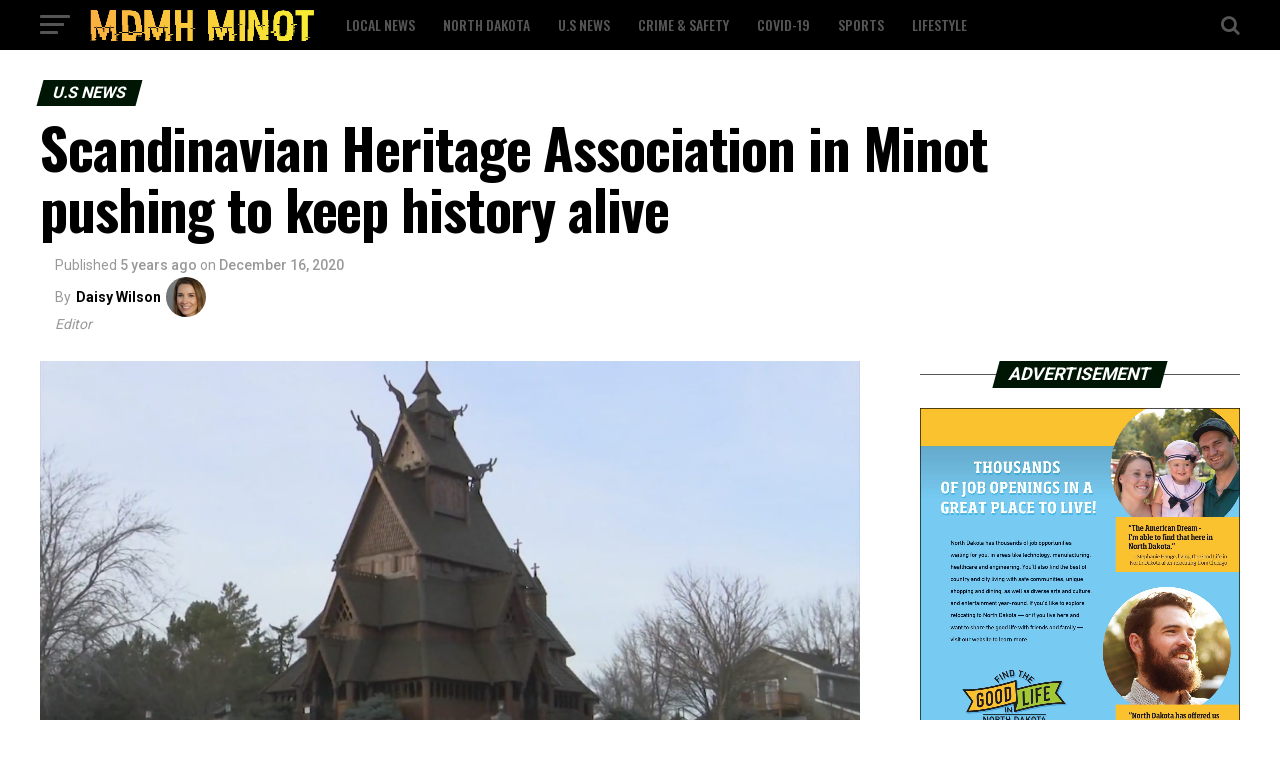

--- FILE ---
content_type: text/html; charset=UTF-8
request_url: https://mdmh-minot.com/scandinavian-heritage-association-in-minot-pushing-to-keep-history-alive/
body_size: 19722
content:
<!DOCTYPE html>
<html lang="en-US">
<head>
<meta charset="UTF-8" >
<meta name="viewport" id="viewport" content="width=device-width, initial-scale=1.0, maximum-scale=1.0, minimum-scale=1.0, user-scalable=no" />
<link rel="pingback" href="https://mdmh-minot.com/xmlrpc.php" />
<meta property="og:type" content="article" />
					<meta property="og:image" content="https://mdmh-minot.com/wp-content/uploads/2021/01/AA1BB973757344A0BD7813443AF260BF.jpg" />
		<meta name="twitter:image" content="https://mdmh-minot.com/wp-content/uploads/2021/01/AA1BB973757344A0BD7813443AF260BF.jpg" />
	<meta property="og:url" content="https://mdmh-minot.com/scandinavian-heritage-association-in-minot-pushing-to-keep-history-alive/" />
<meta property="og:title" content="Scandinavian Heritage Association in Minot pushing to keep history alive" />
<meta property="og:description" content="MINOT, N.D. &#8211; For many years, organizations like the Scandinavian Heritage Association in Minot have made it possible to still view and cherish Scandinavian history here in North Dakota. But the challenges of being a non-profit play into a factor in preserving artifacts and keeping history alive. When you’re traveling through Minot there’s one place [&hellip;]" />
<meta name="twitter:card" content="summary">
<meta name="twitter:url" content="https://mdmh-minot.com/scandinavian-heritage-association-in-minot-pushing-to-keep-history-alive/">
<meta name="twitter:title" content="Scandinavian Heritage Association in Minot pushing to keep history alive">
<meta name="twitter:description" content="MINOT, N.D. &#8211; For many years, organizations like the Scandinavian Heritage Association in Minot have made it possible to still view and cherish Scandinavian history here in North Dakota. But the challenges of being a non-profit play into a factor in preserving artifacts and keeping history alive. When you’re traveling through Minot there’s one place [&hellip;]">
<meta name='robots' content='index, follow, max-image-preview:large, max-snippet:-1, max-video-preview:-1' />

	<!-- This site is optimized with the Yoast SEO plugin v19.4 - https://yoast.com/wordpress/plugins/seo/ -->
	<title>Scandinavian Heritage Association in Minot pushing to keep history alive - MDMH Minot</title>
	<link rel="canonical" href="https://mdmh-minot.com/scandinavian-heritage-association-in-minot-pushing-to-keep-history-alive/" />
	<meta property="og:locale" content="en_US" />
	<meta property="og:type" content="article" />
	<meta property="og:title" content="Scandinavian Heritage Association in Minot pushing to keep history alive - MDMH Minot" />
	<meta property="og:description" content="MINOT, N.D. &#8211; For many years, organizations like the Scandinavian Heritage Association in Minot have made it possible to still view and cherish Scandinavian history here in North Dakota. But the challenges of being a non-profit play into a factor in preserving artifacts and keeping history alive. When you’re traveling through Minot there’s one place [&hellip;]" />
	<meta property="og:url" content="https://mdmh-minot.com/scandinavian-heritage-association-in-minot-pushing-to-keep-history-alive/" />
	<meta property="og:site_name" content="MDMH Minot" />
	<meta property="article:published_time" content="2020-12-16T19:01:13+00:00" />
	<meta property="article:modified_time" content="2021-01-05T19:02:04+00:00" />
	<meta property="og:image" content="https://mdmh-minot.com/wp-content/uploads/2021/01/AA1BB973757344A0BD7813443AF260BF.jpg" />
	<meta property="og:image:width" content="1920" />
	<meta property="og:image:height" content="1080" />
	<meta property="og:image:type" content="image/jpeg" />
	<meta name="author" content="Daisy Wilson" />
	<meta name="twitter:card" content="summary_large_image" />
	<meta name="twitter:label1" content="Written by" />
	<meta name="twitter:data1" content="Daisy Wilson" />
	<meta name="twitter:label2" content="Est. reading time" />
	<meta name="twitter:data2" content="2 minutes" />
	<script type="application/ld+json" class="yoast-schema-graph">{"@context":"https://schema.org","@graph":[{"@type":"WebSite","@id":"https://mdmh-minot.com/#website","url":"https://mdmh-minot.com/","name":"MDMH Minot","description":"","potentialAction":[{"@type":"SearchAction","target":{"@type":"EntryPoint","urlTemplate":"https://mdmh-minot.com/?s={search_term_string}"},"query-input":"required name=search_term_string"}],"inLanguage":"en-US"},{"@type":"ImageObject","inLanguage":"en-US","@id":"https://mdmh-minot.com/scandinavian-heritage-association-in-minot-pushing-to-keep-history-alive/#primaryimage","url":"https://mdmh-minot.com/wp-content/uploads/2021/01/AA1BB973757344A0BD7813443AF260BF.jpg","contentUrl":"https://mdmh-minot.com/wp-content/uploads/2021/01/AA1BB973757344A0BD7813443AF260BF.jpg","width":1920,"height":1080},{"@type":"WebPage","@id":"https://mdmh-minot.com/scandinavian-heritage-association-in-minot-pushing-to-keep-history-alive/","url":"https://mdmh-minot.com/scandinavian-heritage-association-in-minot-pushing-to-keep-history-alive/","name":"Scandinavian Heritage Association in Minot pushing to keep history alive - MDMH Minot","isPartOf":{"@id":"https://mdmh-minot.com/#website"},"primaryImageOfPage":{"@id":"https://mdmh-minot.com/scandinavian-heritage-association-in-minot-pushing-to-keep-history-alive/#primaryimage"},"image":{"@id":"https://mdmh-minot.com/scandinavian-heritage-association-in-minot-pushing-to-keep-history-alive/#primaryimage"},"thumbnailUrl":"https://mdmh-minot.com/wp-content/uploads/2021/01/AA1BB973757344A0BD7813443AF260BF.jpg","datePublished":"2020-12-16T19:01:13+00:00","dateModified":"2021-01-05T19:02:04+00:00","author":{"@id":"https://mdmh-minot.com/#/schema/person/d3ca0cea675ee60060b647fb124fae38"},"breadcrumb":{"@id":"https://mdmh-minot.com/scandinavian-heritage-association-in-minot-pushing-to-keep-history-alive/#breadcrumb"},"inLanguage":"en-US","potentialAction":[{"@type":"ReadAction","target":["https://mdmh-minot.com/scandinavian-heritage-association-in-minot-pushing-to-keep-history-alive/"]}]},{"@type":"BreadcrumbList","@id":"https://mdmh-minot.com/scandinavian-heritage-association-in-minot-pushing-to-keep-history-alive/#breadcrumb","itemListElement":[{"@type":"ListItem","position":1,"name":"Home","item":"https://mdmh-minot.com/"},{"@type":"ListItem","position":2,"name":"Scandinavian Heritage Association in Minot pushing to keep history alive"}]},{"@type":"Person","@id":"https://mdmh-minot.com/#/schema/person/d3ca0cea675ee60060b647fb124fae38","name":"Daisy Wilson","url":"https://mdmh-minot.com/author/admin/"}]}</script>
	<!-- / Yoast SEO plugin. -->


<link rel='dns-prefetch' href='//fonts.googleapis.com' />
<link rel='dns-prefetch' href='//s.w.org' />
<link rel="alternate" type="application/rss+xml" title="MDMH Minot &raquo; Feed" href="https://mdmh-minot.com/feed/" />
<link rel="alternate" type="application/rss+xml" title="MDMH Minot &raquo; Comments Feed" href="https://mdmh-minot.com/comments/feed/" />
		<!-- This site uses the Google Analytics by MonsterInsights plugin v8.7.0 - Using Analytics tracking - https://www.monsterinsights.com/ -->
							<script src="//www.googletagmanager.com/gtag/js?id=UA-89651495-3"  data-cfasync="false" data-wpfc-render="false" type="text/javascript" async></script>
			<script data-cfasync="false" data-wpfc-render="false" type="text/javascript">
				var mi_version = '8.7.0';
				var mi_track_user = true;
				var mi_no_track_reason = '';
				
								var disableStrs = [
															'ga-disable-UA-89651495-3',
									];

				/* Function to detect opted out users */
				function __gtagTrackerIsOptedOut() {
					for ( var index = 0; index < disableStrs.length; index++ ) {
						if ( document.cookie.indexOf( disableStrs[ index ] + '=true' ) > -1 ) {
							return true;
						}
					}

					return false;
				}

				/* Disable tracking if the opt-out cookie exists. */
				if ( __gtagTrackerIsOptedOut() ) {
					for ( var index = 0; index < disableStrs.length; index++ ) {
						window[ disableStrs[ index ] ] = true;
					}
				}

				/* Opt-out function */
				function __gtagTrackerOptout() {
					for ( var index = 0; index < disableStrs.length; index++ ) {
						document.cookie = disableStrs[ index ] + '=true; expires=Thu, 31 Dec 2099 23:59:59 UTC; path=/';
						window[ disableStrs[ index ] ] = true;
					}
				}

				if ( 'undefined' === typeof gaOptout ) {
					function gaOptout() {
						__gtagTrackerOptout();
					}
				}
								window.dataLayer = window.dataLayer || [];

				window.MonsterInsightsDualTracker = {
					helpers: {},
					trackers: {},
				};
				if ( mi_track_user ) {
					function __gtagDataLayer() {
						dataLayer.push( arguments );
					}

					function __gtagTracker( type, name, parameters ) {
						if (!parameters) {
							parameters = {};
						}

						if (parameters.send_to) {
							__gtagDataLayer.apply( null, arguments );
							return;
						}

						if ( type === 'event' ) {
							
															parameters.send_to = monsterinsights_frontend.ua;
								__gtagDataLayer( type, name, parameters );
													} else {
							__gtagDataLayer.apply( null, arguments );
						}
					}
					__gtagTracker( 'js', new Date() );
					__gtagTracker( 'set', {
						'developer_id.dZGIzZG' : true,
											} );
															__gtagTracker( 'config', 'UA-89651495-3', {"forceSSL":"true","link_attribution":"true"} );
										window.gtag = __gtagTracker;											(function () {
							/* https://developers.google.com/analytics/devguides/collection/analyticsjs/ */
							/* ga and __gaTracker compatibility shim. */
							var noopfn = function () {
								return null;
							};
							var newtracker = function () {
								return new Tracker();
							};
							var Tracker = function () {
								return null;
							};
							var p = Tracker.prototype;
							p.get = noopfn;
							p.set = noopfn;
							p.send = function (){
								var args = Array.prototype.slice.call(arguments);
								args.unshift( 'send' );
								__gaTracker.apply(null, args);
							};
							var __gaTracker = function () {
								var len = arguments.length;
								if ( len === 0 ) {
									return;
								}
								var f = arguments[len - 1];
								if ( typeof f !== 'object' || f === null || typeof f.hitCallback !== 'function' ) {
									if ( 'send' === arguments[0] ) {
										var hitConverted, hitObject = false, action;
										if ( 'event' === arguments[1] ) {
											if ( 'undefined' !== typeof arguments[3] ) {
												hitObject = {
													'eventAction': arguments[3],
													'eventCategory': arguments[2],
													'eventLabel': arguments[4],
													'value': arguments[5] ? arguments[5] : 1,
												}
											}
										}
										if ( 'pageview' === arguments[1] ) {
											if ( 'undefined' !== typeof arguments[2] ) {
												hitObject = {
													'eventAction': 'page_view',
													'page_path' : arguments[2],
												}
											}
										}
										if ( typeof arguments[2] === 'object' ) {
											hitObject = arguments[2];
										}
										if ( typeof arguments[5] === 'object' ) {
											Object.assign( hitObject, arguments[5] );
										}
										if ( 'undefined' !== typeof arguments[1].hitType ) {
											hitObject = arguments[1];
											if ( 'pageview' === hitObject.hitType ) {
												hitObject.eventAction = 'page_view';
											}
										}
										if ( hitObject ) {
											action = 'timing' === arguments[1].hitType ? 'timing_complete' : hitObject.eventAction;
											hitConverted = mapArgs( hitObject );
											__gtagTracker( 'event', action, hitConverted );
										}
									}
									return;
								}

								function mapArgs( args ) {
									var arg, hit = {};
									var gaMap = {
										'eventCategory': 'event_category',
										'eventAction': 'event_action',
										'eventLabel': 'event_label',
										'eventValue': 'event_value',
										'nonInteraction': 'non_interaction',
										'timingCategory': 'event_category',
										'timingVar': 'name',
										'timingValue': 'value',
										'timingLabel': 'event_label',
										'page' : 'page_path',
										'location' : 'page_location',
										'title' : 'page_title',
									};
									for ( arg in args ) {
																				if ( ! ( ! args.hasOwnProperty(arg) || ! gaMap.hasOwnProperty(arg) ) ) {
											hit[gaMap[arg]] = args[arg];
										} else {
											hit[arg] = args[arg];
										}
									}
									return hit;
								}

								try {
									f.hitCallback();
								} catch ( ex ) {
								}
							};
							__gaTracker.create = newtracker;
							__gaTracker.getByName = newtracker;
							__gaTracker.getAll = function () {
								return [];
							};
							__gaTracker.remove = noopfn;
							__gaTracker.loaded = true;
							window['__gaTracker'] = __gaTracker;
						})();
									} else {
										console.log( "" );
					( function () {
							function __gtagTracker() {
								return null;
							}
							window['__gtagTracker'] = __gtagTracker;
							window['gtag'] = __gtagTracker;
					} )();
									}
			</script>
				<!-- / Google Analytics by MonsterInsights -->
		<script type="text/javascript">
window._wpemojiSettings = {"baseUrl":"https:\/\/s.w.org\/images\/core\/emoji\/14.0.0\/72x72\/","ext":".png","svgUrl":"https:\/\/s.w.org\/images\/core\/emoji\/14.0.0\/svg\/","svgExt":".svg","source":{"concatemoji":"https:\/\/mdmh-minot.com\/wp-includes\/js\/wp-emoji-release.min.js?ver=6.0.11"}};
/*! This file is auto-generated */
!function(e,a,t){var n,r,o,i=a.createElement("canvas"),p=i.getContext&&i.getContext("2d");function s(e,t){var a=String.fromCharCode,e=(p.clearRect(0,0,i.width,i.height),p.fillText(a.apply(this,e),0,0),i.toDataURL());return p.clearRect(0,0,i.width,i.height),p.fillText(a.apply(this,t),0,0),e===i.toDataURL()}function c(e){var t=a.createElement("script");t.src=e,t.defer=t.type="text/javascript",a.getElementsByTagName("head")[0].appendChild(t)}for(o=Array("flag","emoji"),t.supports={everything:!0,everythingExceptFlag:!0},r=0;r<o.length;r++)t.supports[o[r]]=function(e){if(!p||!p.fillText)return!1;switch(p.textBaseline="top",p.font="600 32px Arial",e){case"flag":return s([127987,65039,8205,9895,65039],[127987,65039,8203,9895,65039])?!1:!s([55356,56826,55356,56819],[55356,56826,8203,55356,56819])&&!s([55356,57332,56128,56423,56128,56418,56128,56421,56128,56430,56128,56423,56128,56447],[55356,57332,8203,56128,56423,8203,56128,56418,8203,56128,56421,8203,56128,56430,8203,56128,56423,8203,56128,56447]);case"emoji":return!s([129777,127995,8205,129778,127999],[129777,127995,8203,129778,127999])}return!1}(o[r]),t.supports.everything=t.supports.everything&&t.supports[o[r]],"flag"!==o[r]&&(t.supports.everythingExceptFlag=t.supports.everythingExceptFlag&&t.supports[o[r]]);t.supports.everythingExceptFlag=t.supports.everythingExceptFlag&&!t.supports.flag,t.DOMReady=!1,t.readyCallback=function(){t.DOMReady=!0},t.supports.everything||(n=function(){t.readyCallback()},a.addEventListener?(a.addEventListener("DOMContentLoaded",n,!1),e.addEventListener("load",n,!1)):(e.attachEvent("onload",n),a.attachEvent("onreadystatechange",function(){"complete"===a.readyState&&t.readyCallback()})),(e=t.source||{}).concatemoji?c(e.concatemoji):e.wpemoji&&e.twemoji&&(c(e.twemoji),c(e.wpemoji)))}(window,document,window._wpemojiSettings);
</script>
<style type="text/css">
img.wp-smiley,
img.emoji {
	display: inline !important;
	border: none !important;
	box-shadow: none !important;
	height: 1em !important;
	width: 1em !important;
	margin: 0 0.07em !important;
	vertical-align: -0.1em !important;
	background: none !important;
	padding: 0 !important;
}
</style>
	<link rel='stylesheet' id='wp-block-library-css'  href='https://mdmh-minot.com/wp-includes/css/dist/block-library/style.min.css?ver=6.0.11' type='text/css' media='all' />
<style id='global-styles-inline-css' type='text/css'>
body{--wp--preset--color--black: #000000;--wp--preset--color--cyan-bluish-gray: #abb8c3;--wp--preset--color--white: #ffffff;--wp--preset--color--pale-pink: #f78da7;--wp--preset--color--vivid-red: #cf2e2e;--wp--preset--color--luminous-vivid-orange: #ff6900;--wp--preset--color--luminous-vivid-amber: #fcb900;--wp--preset--color--light-green-cyan: #7bdcb5;--wp--preset--color--vivid-green-cyan: #00d084;--wp--preset--color--pale-cyan-blue: #8ed1fc;--wp--preset--color--vivid-cyan-blue: #0693e3;--wp--preset--color--vivid-purple: #9b51e0;--wp--preset--color--: #444;--wp--preset--gradient--vivid-cyan-blue-to-vivid-purple: linear-gradient(135deg,rgba(6,147,227,1) 0%,rgb(155,81,224) 100%);--wp--preset--gradient--light-green-cyan-to-vivid-green-cyan: linear-gradient(135deg,rgb(122,220,180) 0%,rgb(0,208,130) 100%);--wp--preset--gradient--luminous-vivid-amber-to-luminous-vivid-orange: linear-gradient(135deg,rgba(252,185,0,1) 0%,rgba(255,105,0,1) 100%);--wp--preset--gradient--luminous-vivid-orange-to-vivid-red: linear-gradient(135deg,rgba(255,105,0,1) 0%,rgb(207,46,46) 100%);--wp--preset--gradient--very-light-gray-to-cyan-bluish-gray: linear-gradient(135deg,rgb(238,238,238) 0%,rgb(169,184,195) 100%);--wp--preset--gradient--cool-to-warm-spectrum: linear-gradient(135deg,rgb(74,234,220) 0%,rgb(151,120,209) 20%,rgb(207,42,186) 40%,rgb(238,44,130) 60%,rgb(251,105,98) 80%,rgb(254,248,76) 100%);--wp--preset--gradient--blush-light-purple: linear-gradient(135deg,rgb(255,206,236) 0%,rgb(152,150,240) 100%);--wp--preset--gradient--blush-bordeaux: linear-gradient(135deg,rgb(254,205,165) 0%,rgb(254,45,45) 50%,rgb(107,0,62) 100%);--wp--preset--gradient--luminous-dusk: linear-gradient(135deg,rgb(255,203,112) 0%,rgb(199,81,192) 50%,rgb(65,88,208) 100%);--wp--preset--gradient--pale-ocean: linear-gradient(135deg,rgb(255,245,203) 0%,rgb(182,227,212) 50%,rgb(51,167,181) 100%);--wp--preset--gradient--electric-grass: linear-gradient(135deg,rgb(202,248,128) 0%,rgb(113,206,126) 100%);--wp--preset--gradient--midnight: linear-gradient(135deg,rgb(2,3,129) 0%,rgb(40,116,252) 100%);--wp--preset--duotone--dark-grayscale: url('#wp-duotone-dark-grayscale');--wp--preset--duotone--grayscale: url('#wp-duotone-grayscale');--wp--preset--duotone--purple-yellow: url('#wp-duotone-purple-yellow');--wp--preset--duotone--blue-red: url('#wp-duotone-blue-red');--wp--preset--duotone--midnight: url('#wp-duotone-midnight');--wp--preset--duotone--magenta-yellow: url('#wp-duotone-magenta-yellow');--wp--preset--duotone--purple-green: url('#wp-duotone-purple-green');--wp--preset--duotone--blue-orange: url('#wp-duotone-blue-orange');--wp--preset--font-size--small: 13px;--wp--preset--font-size--medium: 20px;--wp--preset--font-size--large: 36px;--wp--preset--font-size--x-large: 42px;}.has-black-color{color: var(--wp--preset--color--black) !important;}.has-cyan-bluish-gray-color{color: var(--wp--preset--color--cyan-bluish-gray) !important;}.has-white-color{color: var(--wp--preset--color--white) !important;}.has-pale-pink-color{color: var(--wp--preset--color--pale-pink) !important;}.has-vivid-red-color{color: var(--wp--preset--color--vivid-red) !important;}.has-luminous-vivid-orange-color{color: var(--wp--preset--color--luminous-vivid-orange) !important;}.has-luminous-vivid-amber-color{color: var(--wp--preset--color--luminous-vivid-amber) !important;}.has-light-green-cyan-color{color: var(--wp--preset--color--light-green-cyan) !important;}.has-vivid-green-cyan-color{color: var(--wp--preset--color--vivid-green-cyan) !important;}.has-pale-cyan-blue-color{color: var(--wp--preset--color--pale-cyan-blue) !important;}.has-vivid-cyan-blue-color{color: var(--wp--preset--color--vivid-cyan-blue) !important;}.has-vivid-purple-color{color: var(--wp--preset--color--vivid-purple) !important;}.has-black-background-color{background-color: var(--wp--preset--color--black) !important;}.has-cyan-bluish-gray-background-color{background-color: var(--wp--preset--color--cyan-bluish-gray) !important;}.has-white-background-color{background-color: var(--wp--preset--color--white) !important;}.has-pale-pink-background-color{background-color: var(--wp--preset--color--pale-pink) !important;}.has-vivid-red-background-color{background-color: var(--wp--preset--color--vivid-red) !important;}.has-luminous-vivid-orange-background-color{background-color: var(--wp--preset--color--luminous-vivid-orange) !important;}.has-luminous-vivid-amber-background-color{background-color: var(--wp--preset--color--luminous-vivid-amber) !important;}.has-light-green-cyan-background-color{background-color: var(--wp--preset--color--light-green-cyan) !important;}.has-vivid-green-cyan-background-color{background-color: var(--wp--preset--color--vivid-green-cyan) !important;}.has-pale-cyan-blue-background-color{background-color: var(--wp--preset--color--pale-cyan-blue) !important;}.has-vivid-cyan-blue-background-color{background-color: var(--wp--preset--color--vivid-cyan-blue) !important;}.has-vivid-purple-background-color{background-color: var(--wp--preset--color--vivid-purple) !important;}.has-black-border-color{border-color: var(--wp--preset--color--black) !important;}.has-cyan-bluish-gray-border-color{border-color: var(--wp--preset--color--cyan-bluish-gray) !important;}.has-white-border-color{border-color: var(--wp--preset--color--white) !important;}.has-pale-pink-border-color{border-color: var(--wp--preset--color--pale-pink) !important;}.has-vivid-red-border-color{border-color: var(--wp--preset--color--vivid-red) !important;}.has-luminous-vivid-orange-border-color{border-color: var(--wp--preset--color--luminous-vivid-orange) !important;}.has-luminous-vivid-amber-border-color{border-color: var(--wp--preset--color--luminous-vivid-amber) !important;}.has-light-green-cyan-border-color{border-color: var(--wp--preset--color--light-green-cyan) !important;}.has-vivid-green-cyan-border-color{border-color: var(--wp--preset--color--vivid-green-cyan) !important;}.has-pale-cyan-blue-border-color{border-color: var(--wp--preset--color--pale-cyan-blue) !important;}.has-vivid-cyan-blue-border-color{border-color: var(--wp--preset--color--vivid-cyan-blue) !important;}.has-vivid-purple-border-color{border-color: var(--wp--preset--color--vivid-purple) !important;}.has-vivid-cyan-blue-to-vivid-purple-gradient-background{background: var(--wp--preset--gradient--vivid-cyan-blue-to-vivid-purple) !important;}.has-light-green-cyan-to-vivid-green-cyan-gradient-background{background: var(--wp--preset--gradient--light-green-cyan-to-vivid-green-cyan) !important;}.has-luminous-vivid-amber-to-luminous-vivid-orange-gradient-background{background: var(--wp--preset--gradient--luminous-vivid-amber-to-luminous-vivid-orange) !important;}.has-luminous-vivid-orange-to-vivid-red-gradient-background{background: var(--wp--preset--gradient--luminous-vivid-orange-to-vivid-red) !important;}.has-very-light-gray-to-cyan-bluish-gray-gradient-background{background: var(--wp--preset--gradient--very-light-gray-to-cyan-bluish-gray) !important;}.has-cool-to-warm-spectrum-gradient-background{background: var(--wp--preset--gradient--cool-to-warm-spectrum) !important;}.has-blush-light-purple-gradient-background{background: var(--wp--preset--gradient--blush-light-purple) !important;}.has-blush-bordeaux-gradient-background{background: var(--wp--preset--gradient--blush-bordeaux) !important;}.has-luminous-dusk-gradient-background{background: var(--wp--preset--gradient--luminous-dusk) !important;}.has-pale-ocean-gradient-background{background: var(--wp--preset--gradient--pale-ocean) !important;}.has-electric-grass-gradient-background{background: var(--wp--preset--gradient--electric-grass) !important;}.has-midnight-gradient-background{background: var(--wp--preset--gradient--midnight) !important;}.has-small-font-size{font-size: var(--wp--preset--font-size--small) !important;}.has-medium-font-size{font-size: var(--wp--preset--font-size--medium) !important;}.has-large-font-size{font-size: var(--wp--preset--font-size--large) !important;}.has-x-large-font-size{font-size: var(--wp--preset--font-size--x-large) !important;}
</style>
<link rel='stylesheet' id='mvp-custom-style-css'  href='https://mdmh-minot.com/wp-content/themes/zox-news/style.css?ver=6.0.11' type='text/css' media='all' />
<style id='mvp-custom-style-inline-css' type='text/css'>


#mvp-wallpaper {
	background: url() no-repeat 50% 0;
	}

#mvp-foot-copy a {
	color: #f9c34a;
	}

#mvp-content-main p a,
.mvp-post-add-main p a {
	box-shadow: inset 0 -4px 0 #f9c34a;
	}

#mvp-content-main p a:hover,
.mvp-post-add-main p a:hover {
	background: #f9c34a;
	}

a,
a:visited,
.post-info-name a,
.woocommerce .woocommerce-breadcrumb a {
	color: #231e00;
	}

#mvp-side-wrap a:hover {
	color: #231e00;
	}

.mvp-fly-top:hover,
.mvp-vid-box-wrap,
ul.mvp-soc-mob-list li.mvp-soc-mob-com {
	background: #f9c34a;
	}

nav.mvp-fly-nav-menu ul li.menu-item-has-children:after,
.mvp-feat1-left-wrap span.mvp-cd-cat,
.mvp-widget-feat1-top-story span.mvp-cd-cat,
.mvp-widget-feat2-left-cont span.mvp-cd-cat,
.mvp-widget-dark-feat span.mvp-cd-cat,
.mvp-widget-dark-sub span.mvp-cd-cat,
.mvp-vid-wide-text span.mvp-cd-cat,
.mvp-feat2-top-text span.mvp-cd-cat,
.mvp-feat3-main-story span.mvp-cd-cat,
.mvp-feat3-sub-text span.mvp-cd-cat,
.mvp-feat4-main-text span.mvp-cd-cat,
.woocommerce-message:before,
.woocommerce-info:before,
.woocommerce-message:before {
	color: #f9c34a;
	}

#searchform input,
.mvp-authors-name {
	border-bottom: 1px solid #f9c34a;
	}

.mvp-fly-top:hover {
	border-top: 1px solid #f9c34a;
	border-left: 1px solid #f9c34a;
	border-bottom: 1px solid #f9c34a;
	}

.woocommerce .widget_price_filter .ui-slider .ui-slider-handle,
.woocommerce #respond input#submit.alt,
.woocommerce a.button.alt,
.woocommerce button.button.alt,
.woocommerce input.button.alt,
.woocommerce #respond input#submit.alt:hover,
.woocommerce a.button.alt:hover,
.woocommerce button.button.alt:hover,
.woocommerce input.button.alt:hover {
	background-color: #f9c34a;
	}

.woocommerce-error,
.woocommerce-info,
.woocommerce-message {
	border-top-color: #f9c34a;
	}

ul.mvp-feat1-list-buts li.active span.mvp-feat1-list-but,
span.mvp-widget-home-title,
span.mvp-post-cat,
span.mvp-feat1-pop-head {
	background: #001604;
	}

.woocommerce span.onsale {
	background-color: #001604;
	}

.mvp-widget-feat2-side-more-but,
.woocommerce .star-rating span:before,
span.mvp-prev-next-label,
.mvp-cat-date-wrap .sticky {
	color: #001604 !important;
	}

#mvp-main-nav-top,
#mvp-fly-wrap,
.mvp-soc-mob-right,
#mvp-main-nav-small-cont {
	background: #000000;
	}

#mvp-main-nav-small .mvp-fly-but-wrap span,
#mvp-main-nav-small .mvp-search-but-wrap span,
.mvp-nav-top-left .mvp-fly-but-wrap span,
#mvp-fly-wrap .mvp-fly-but-wrap span {
	background: #555555;
	}

.mvp-nav-top-right .mvp-nav-search-but,
span.mvp-fly-soc-head,
.mvp-soc-mob-right i,
#mvp-main-nav-small span.mvp-nav-search-but,
#mvp-main-nav-small .mvp-nav-menu ul li a  {
	color: #555555;
	}

#mvp-main-nav-small .mvp-nav-menu ul li.menu-item-has-children a:after {
	border-color: #555555 transparent transparent transparent;
	}

#mvp-nav-top-wrap span.mvp-nav-search-but:hover,
#mvp-main-nav-small span.mvp-nav-search-but:hover {
	color: #f9c34a;
	}

#mvp-nav-top-wrap .mvp-fly-but-wrap:hover span,
#mvp-main-nav-small .mvp-fly-but-wrap:hover span,
span.mvp-woo-cart-num:hover {
	background: #f9c34a;
	}

#mvp-main-nav-bot-cont {
	background: #ffffff;
	}

#mvp-nav-bot-wrap .mvp-fly-but-wrap span,
#mvp-nav-bot-wrap .mvp-search-but-wrap span {
	background: #000000;
	}

#mvp-nav-bot-wrap span.mvp-nav-search-but,
#mvp-nav-bot-wrap .mvp-nav-menu ul li a {
	color: #000000;
	}

#mvp-nav-bot-wrap .mvp-nav-menu ul li.menu-item-has-children a:after {
	border-color: #000000 transparent transparent transparent;
	}

.mvp-nav-menu ul li:hover a {
	border-bottom: 5px solid #f9c34a;
	}

#mvp-nav-bot-wrap .mvp-fly-but-wrap:hover span {
	background: #f9c34a;
	}

#mvp-nav-bot-wrap span.mvp-nav-search-but:hover {
	color: #f9c34a;
	}

body,
.mvp-feat1-feat-text p,
.mvp-feat2-top-text p,
.mvp-feat3-main-text p,
.mvp-feat3-sub-text p,
#searchform input,
.mvp-author-info-text,
span.mvp-post-excerpt,
.mvp-nav-menu ul li ul.sub-menu li a,
nav.mvp-fly-nav-menu ul li a,
.mvp-ad-label,
span.mvp-feat-caption,
.mvp-post-tags a,
.mvp-post-tags a:visited,
span.mvp-author-box-name a,
#mvp-author-box-text p,
.mvp-post-gallery-text p,
ul.mvp-soc-mob-list li span,
#comments,
h3#reply-title,
h2.comments,
#mvp-foot-copy p,
span.mvp-fly-soc-head,
.mvp-post-tags-header,
span.mvp-prev-next-label,
span.mvp-post-add-link-but,
#mvp-comments-button a,
#mvp-comments-button span.mvp-comment-but-text,
.woocommerce ul.product_list_widget span.product-title,
.woocommerce ul.product_list_widget li a,
.woocommerce #reviews #comments ol.commentlist li .comment-text p.meta,
.woocommerce div.product p.price,
.woocommerce div.product p.price ins,
.woocommerce div.product p.price del,
.woocommerce ul.products li.product .price del,
.woocommerce ul.products li.product .price ins,
.woocommerce ul.products li.product .price,
.woocommerce #respond input#submit,
.woocommerce a.button,
.woocommerce button.button,
.woocommerce input.button,
.woocommerce .widget_price_filter .price_slider_amount .button,
.woocommerce span.onsale,
.woocommerce-review-link,
#woo-content p.woocommerce-result-count,
.woocommerce div.product .woocommerce-tabs ul.tabs li a,
a.mvp-inf-more-but,
span.mvp-cont-read-but,
span.mvp-cd-cat,
span.mvp-cd-date,
.mvp-feat4-main-text p,
span.mvp-woo-cart-num,
span.mvp-widget-home-title2,
.wp-caption,
#mvp-content-main p.wp-caption-text,
.gallery-caption,
.mvp-post-add-main p.wp-caption-text,
#bbpress-forums,
#bbpress-forums p,
.protected-post-form input,
#mvp-feat6-text p {
	font-family: 'Roboto', sans-serif;
	}

.mvp-blog-story-text p,
span.mvp-author-page-desc,
#mvp-404 p,
.mvp-widget-feat1-bot-text p,
.mvp-widget-feat2-left-text p,
.mvp-flex-story-text p,
.mvp-search-text p,
#mvp-content-main p,
.mvp-post-add-main p,
#mvp-content-main ul li,
#mvp-content-main ol li,
.rwp-summary,
.rwp-u-review__comment,
.mvp-feat5-mid-main-text p,
.mvp-feat5-small-main-text p,
#mvp-content-main .wp-block-button__link,
.wp-block-audio figcaption,
.wp-block-video figcaption,
.wp-block-embed figcaption,
.wp-block-verse pre,
pre.wp-block-verse {
	font-family: 'PT Serif', sans-serif;
	}

.mvp-nav-menu ul li a,
#mvp-foot-menu ul li a {
	font-family: 'Oswald', sans-serif;
	}


.mvp-feat1-sub-text h2,
.mvp-feat1-pop-text h2,
.mvp-feat1-list-text h2,
.mvp-widget-feat1-top-text h2,
.mvp-widget-feat1-bot-text h2,
.mvp-widget-dark-feat-text h2,
.mvp-widget-dark-sub-text h2,
.mvp-widget-feat2-left-text h2,
.mvp-widget-feat2-right-text h2,
.mvp-blog-story-text h2,
.mvp-flex-story-text h2,
.mvp-vid-wide-more-text p,
.mvp-prev-next-text p,
.mvp-related-text,
.mvp-post-more-text p,
h2.mvp-authors-latest a,
.mvp-feat2-bot-text h2,
.mvp-feat3-sub-text h2,
.mvp-feat3-main-text h2,
.mvp-feat4-main-text h2,
.mvp-feat5-text h2,
.mvp-feat5-mid-main-text h2,
.mvp-feat5-small-main-text h2,
.mvp-feat5-mid-sub-text h2,
#mvp-feat6-text h2,
.alp-related-posts-wrapper .alp-related-post .post-title {
	font-family: 'Oswald', sans-serif;
	}

.mvp-feat2-top-text h2,
.mvp-feat1-feat-text h2,
h1.mvp-post-title,
h1.mvp-post-title-wide,
.mvp-drop-nav-title h4,
#mvp-content-main blockquote p,
.mvp-post-add-main blockquote p,
#mvp-content-main p.has-large-font-size,
#mvp-404 h1,
#woo-content h1.page-title,
.woocommerce div.product .product_title,
.woocommerce ul.products li.product h3,
.alp-related-posts .current .post-title {
	font-family: 'Oswald', sans-serif;
	}

span.mvp-feat1-pop-head,
.mvp-feat1-pop-text:before,
span.mvp-feat1-list-but,
span.mvp-widget-home-title,
.mvp-widget-feat2-side-more,
span.mvp-post-cat,
span.mvp-page-head,
h1.mvp-author-top-head,
.mvp-authors-name,
#mvp-content-main h1,
#mvp-content-main h2,
#mvp-content-main h3,
#mvp-content-main h4,
#mvp-content-main h5,
#mvp-content-main h6,
.woocommerce .related h2,
.woocommerce div.product .woocommerce-tabs .panel h2,
.woocommerce div.product .product_title,
.mvp-feat5-side-list .mvp-feat1-list-img:after {
	font-family: 'Roboto', sans-serif;
	}

	

	#mvp-main-body-wrap {
		padding-top: 20px;
		}
	#mvp-feat2-wrap,
	#mvp-feat4-wrap,
	#mvp-post-feat-img-wide,
	#mvp-vid-wide-wrap {
		margin-top: -20px;
		}
	@media screen and (max-width: 479px) {
		#mvp-main-body-wrap {
			padding-top: 15px;
			}
		#mvp-feat2-wrap,
		#mvp-feat4-wrap,
		#mvp-post-feat-img-wide,
		#mvp-vid-wide-wrap {
			margin-top: -15px;
			}
		}
		

	.mvp-nav-links {
		display: none;
		}
		

	.alp-advert {
		display: none;
	}
	.alp-related-posts-wrapper .alp-related-posts .current {
		margin: 0 0 10px;
	}
		

 	.mvp-feat5-side-list .mvp-feat1-list-img:after,
#mvp-fly-soc-wrap {
display: none;
}
		
</style>
<link rel='stylesheet' id='mvp-reset-css'  href='https://mdmh-minot.com/wp-content/themes/zox-news/css/reset.css?ver=6.0.11' type='text/css' media='all' />
<link rel='stylesheet' id='fontawesome-css'  href='https://mdmh-minot.com/wp-content/themes/zox-news/font-awesome/css/font-awesome.css?ver=6.0.11' type='text/css' media='all' />
<link rel='stylesheet' id='mvp-fonts-css'  href='//fonts.googleapis.com/css?family=Roboto%3A300%2C400%2C700%2C900%7COswald%3A400%2C700%7CAdvent+Pro%3A700%7COpen+Sans%3A700%7CAnton%3A400Oswald%3A100%2C200%2C300%2C400%2C500%2C600%2C700%2C800%2C900%7COswald%3A100%2C200%2C300%2C400%2C500%2C600%2C700%2C800%2C900%7CRoboto%3A100%2C200%2C300%2C400%2C500%2C600%2C700%2C800%2C900%7CRoboto%3A100%2C200%2C300%2C400%2C500%2C600%2C700%2C800%2C900%7CPT+Serif%3A100%2C200%2C300%2C400%2C500%2C600%2C700%2C800%2C900%7COswald%3A100%2C200%2C300%2C400%2C500%2C600%2C700%2C800%2C900%26subset%3Dlatin%2Clatin-ext%2Ccyrillic%2Ccyrillic-ext%2Cgreek-ext%2Cgreek%2Cvietnamese' type='text/css' media='all' />
<link rel='stylesheet' id='mvp-media-queries-css'  href='https://mdmh-minot.com/wp-content/themes/zox-news/css/media-queries.css?ver=6.0.11' type='text/css' media='all' />
<script type='text/javascript' src='https://mdmh-minot.com/wp-content/plugins/google-analytics-for-wordpress/assets/js/frontend-gtag.min.js?ver=8.7.0' id='monsterinsights-frontend-script-js'></script>
<script data-cfasync="false" data-wpfc-render="false" type="text/javascript" id='monsterinsights-frontend-script-js-extra'>/* <![CDATA[ */
var monsterinsights_frontend = {"js_events_tracking":"true","download_extensions":"doc,pdf,ppt,zip,xls,docx,pptx,xlsx","inbound_paths":"[{\"path\":\"\\\/go\\\/\",\"label\":\"affiliate\"},{\"path\":\"\\\/recommend\\\/\",\"label\":\"affiliate\"}]","home_url":"https:\/\/mdmh-minot.com","hash_tracking":"false","ua":"UA-89651495-3","v4_id":""};/* ]]> */
</script>
<script type='text/javascript' src='https://mdmh-minot.com/wp-includes/js/jquery/jquery.min.js?ver=3.6.0' id='jquery-core-js'></script>
<script type='text/javascript' src='https://mdmh-minot.com/wp-includes/js/jquery/jquery-migrate.min.js?ver=3.3.2' id='jquery-migrate-js'></script>
<link rel="https://api.w.org/" href="https://mdmh-minot.com/wp-json/" /><link rel="alternate" type="application/json" href="https://mdmh-minot.com/wp-json/wp/v2/posts/3294" /><link rel="EditURI" type="application/rsd+xml" title="RSD" href="https://mdmh-minot.com/xmlrpc.php?rsd" />
<link rel="wlwmanifest" type="application/wlwmanifest+xml" href="https://mdmh-minot.com/wp-includes/wlwmanifest.xml" /> 
<meta name="generator" content="WordPress 6.0.11" />
<link rel='shortlink' href='https://mdmh-minot.com/?p=3294' />
<link rel="alternate" type="application/json+oembed" href="https://mdmh-minot.com/wp-json/oembed/1.0/embed?url=https%3A%2F%2Fmdmh-minot.com%2Fscandinavian-heritage-association-in-minot-pushing-to-keep-history-alive%2F" />
<link rel="alternate" type="text/xml+oembed" href="https://mdmh-minot.com/wp-json/oembed/1.0/embed?url=https%3A%2F%2Fmdmh-minot.com%2Fscandinavian-heritage-association-in-minot-pushing-to-keep-history-alive%2F&#038;format=xml" />
<link rel="icon" href="https://mdmh-minot.com/wp-content/uploads/2021/08/cropped-9b34972e149643aa6a90d1bfb8bcdfb717f6e668-32x32.jpeg" sizes="32x32" />
<link rel="icon" href="https://mdmh-minot.com/wp-content/uploads/2021/08/cropped-9b34972e149643aa6a90d1bfb8bcdfb717f6e668-192x192.jpeg" sizes="192x192" />
<link rel="apple-touch-icon" href="https://mdmh-minot.com/wp-content/uploads/2021/08/cropped-9b34972e149643aa6a90d1bfb8bcdfb717f6e668-180x180.jpeg" />
<meta name="msapplication-TileImage" content="https://mdmh-minot.com/wp-content/uploads/2021/08/cropped-9b34972e149643aa6a90d1bfb8bcdfb717f6e668-270x270.jpeg" />
		<style type="text/css" id="wp-custom-css">
			.mvp-nav-small-logo {
    line-height: 0;
    margin: 10px 20px 10px 0;
    height: 30px;
    max-width: 224px;
}
		</style>
		</head>
<body class="post-template-default single single-post postid-3294 single-format-standard wp-embed-responsive">
	<div id="mvp-fly-wrap">
	<div id="mvp-fly-menu-top" class="left relative">
		<div class="mvp-fly-top-out left relative">
			<div class="mvp-fly-top-in">
				<div id="mvp-fly-logo" class="left relative">
											<a href="https://mdmh-minot.com/"><img src="https://mdmh-minot.com/wp-content/uploads/2021/04/minot.png" alt="MDMH Minot" data-rjs="2" /></a>
									</div><!--mvp-fly-logo-->
			</div><!--mvp-fly-top-in-->
			<div class="mvp-fly-but-wrap mvp-fly-but-menu mvp-fly-but-click">
				<span></span>
				<span></span>
				<span></span>
				<span></span>
			</div><!--mvp-fly-but-wrap-->
		</div><!--mvp-fly-top-out-->
	</div><!--mvp-fly-menu-top-->
	<div id="mvp-fly-menu-wrap">
		<nav class="mvp-fly-nav-menu left relative">
			<div class="menu-m-container"><ul id="menu-m" class="menu"><li id="menu-item-5764" class="menu-item menu-item-type-taxonomy menu-item-object-category menu-item-5764"><a href="https://mdmh-minot.com/category/local-news/">Local News</a></li>
<li id="menu-item-5765" class="menu-item menu-item-type-taxonomy menu-item-object-category menu-item-5765"><a href="https://mdmh-minot.com/category/north-dakota/">North Dakota</a></li>
<li id="menu-item-5767" class="menu-item menu-item-type-taxonomy menu-item-object-category current-post-ancestor current-menu-parent current-post-parent menu-item-5767"><a href="https://mdmh-minot.com/category/u-s-news/">U.S News</a></li>
<li id="menu-item-5762" class="menu-item menu-item-type-taxonomy menu-item-object-category menu-item-5762"><a href="https://mdmh-minot.com/category/crime-safety/">Crime &amp; Safety</a></li>
<li id="menu-item-5761" class="menu-item menu-item-type-taxonomy menu-item-object-category menu-item-5761"><a href="https://mdmh-minot.com/category/covid-19/">COVID-19</a></li>
<li id="menu-item-5766" class="menu-item menu-item-type-taxonomy menu-item-object-category menu-item-5766"><a href="https://mdmh-minot.com/category/sports/">Sports</a></li>
<li id="menu-item-5763" class="menu-item menu-item-type-taxonomy menu-item-object-category menu-item-5763"><a href="https://mdmh-minot.com/category/lifestyle/">Lifestyle</a></li>
</ul></div>		</nav>
	</div><!--mvp-fly-menu-wrap-->
	<div id="mvp-fly-soc-wrap">
		<span class="mvp-fly-soc-head">Connect with us</span>
		<ul class="mvp-fly-soc-list left relative">
							<li><a href="https://www.facebook.com/mdmhlocalnews" target="_blank" class="fa fa-facebook fa-2"></a></li>
										<li><a href="https://twitter.com/MdmhNews" target="_blank" class="fa fa-twitter fa-2"></a></li>
																<li><a href="https://news.google.com/publications/CAAqBwgKMP3GqAsw9NHAAw?oc=3&#038;ceid=US:en" target="_blank" class="fa fa-google-plus fa-2"></a></li>
										<li><a href="https://www.operanewsapp.com/us/en/share/detail?news_id=08938e3796f33524c849e2f70322ccbf&#038;news_entry_id=12d1a5a1211212en_us&#038;open_type=transcoded&#038;from=iosnews&#038;request_id=share_request" target="_blank" class="fa fa-youtube-play fa-2"></a></li>
										<li><a href="https://flipboard.com/@MDMHMinot" target="_blank" class="fa fa-linkedin fa-2"></a></li>
								</ul>
	</div><!--mvp-fly-soc-wrap-->
</div><!--mvp-fly-wrap-->	<div id="mvp-site" class="left relative">
		<div id="mvp-search-wrap">
			<div id="mvp-search-box">
				<form method="get" id="searchform" action="https://mdmh-minot.com/">
	<input type="text" name="s" id="s" value="Search" onfocus='if (this.value == "Search") { this.value = ""; }' onblur='if (this.value == "") { this.value = "Search"; }' />
	<input type="hidden" id="searchsubmit" value="Search" />
</form>			</div><!--mvp-search-box-->
			<div class="mvp-search-but-wrap mvp-search-click">
				<span></span>
				<span></span>
			</div><!--mvp-search-but-wrap-->
		</div><!--mvp-search-wrap-->
				<div id="mvp-site-wall" class="left relative">
						<div id="mvp-site-main" class="left relative">
			<header id="mvp-main-head-wrap" class="left relative">
									<nav id="mvp-main-nav-wrap" class="left relative">
						<div id="mvp-main-nav-small" class="left relative">
							<div id="mvp-main-nav-small-cont" class="left">
								<div class="mvp-main-box">
									<div id="mvp-nav-small-wrap">
										<div class="mvp-nav-small-right-out left">
											<div class="mvp-nav-small-right-in">
												<div class="mvp-nav-small-cont left">
													<div class="mvp-nav-small-left-out right">
														<div id="mvp-nav-small-left" class="left relative">
															<div class="mvp-fly-but-wrap mvp-fly-but-click left relative">
																<span></span>
																<span></span>
																<span></span>
																<span></span>
															</div><!--mvp-fly-but-wrap-->
														</div><!--mvp-nav-small-left-->
														<div class="mvp-nav-small-left-in">
															<div class="mvp-nav-small-mid left">
																<div class="mvp-nav-small-logo left relative">
																																			<a href="https://mdmh-minot.com/"><img src="https://mdmh-minot.com/wp-content/uploads/2021/04/minot.png" alt="MDMH Minot" data-rjs="2" /></a>
																																																				<h2 class="mvp-logo-title">MDMH Minot</h2>
																																	</div><!--mvp-nav-small-logo-->
																<div class="mvp-nav-small-mid-right left">
																																			<div class="mvp-drop-nav-title left">
																			<h4>Scandinavian Heritage Association in Minot pushing to keep history alive</h4>
																		</div><!--mvp-drop-nav-title-->
																																		<div class="mvp-nav-menu left">
																		<div class="menu-m-container"><ul id="menu-m-1" class="menu"><li class="menu-item menu-item-type-taxonomy menu-item-object-category menu-item-5764 mvp-mega-dropdown"><a href="https://mdmh-minot.com/category/local-news/">Local News</a><div class="mvp-mega-dropdown"><div class="mvp-main-box"><ul class="mvp-mega-list"><li><a href="https://mdmh-minot.com/ndhp-single-vehicle-rollover-on-28th-street-northwest-leaves-24-year-old-driver-dead/"><div class="mvp-mega-img"><img width="400" height="240" src="https://mdmh-minot.com/wp-content/uploads/2022/08/39529532-400x240.jpg" class="attachment-mvp-mid-thumb size-mvp-mid-thumb wp-post-image" alt="" loading="lazy" srcset="https://mdmh-minot.com/wp-content/uploads/2022/08/39529532-400x240.jpg 400w, https://mdmh-minot.com/wp-content/uploads/2022/08/39529532-1000x600.jpg 1000w, https://mdmh-minot.com/wp-content/uploads/2022/08/39529532-590x354.jpg 590w" sizes="(max-width: 400px) 100vw, 400px" /></div><p>NDHP: Single-vehicle rollover on 28th Street Northwest leaves 24-year-old driver dead</p></a></li><li><a href="https://mdmh-minot.com/governor-burgum-released-the-following-statement-after-u-s-sens-john-hoeven-and-kevin-cramer-shared-their-concerns-with-the-governor-and-local-leaders-related-to-the-proposed-fufeng-group-corn-milli/"><div class="mvp-mega-img"><img width="400" height="240" src="https://mdmh-minot.com/wp-content/uploads/2022/08/96966996-400x240.png" class="attachment-mvp-mid-thumb size-mvp-mid-thumb wp-post-image" alt="" loading="lazy" srcset="https://mdmh-minot.com/wp-content/uploads/2022/08/96966996-400x240.png 400w, https://mdmh-minot.com/wp-content/uploads/2022/08/96966996-590x354.png 590w" sizes="(max-width: 400px) 100vw, 400px" /></div><p>Governor Burgum released the following statement after U.S. Sens. John Hoeven and Kevin Cramer shared their concerns with the governor and local leaders related to the proposed Fufeng Group corn milling project in Grand Forks</p></a></li><li><a href="https://mdmh-minot.com/the-minot-public-librarys-summer-reading-program-benefitted-area-non-profit-organizations/"><div class="mvp-mega-img"><img width="400" height="240" src="https://mdmh-minot.com/wp-content/uploads/2022/08/352532532-400x240.png" class="attachment-mvp-mid-thumb size-mvp-mid-thumb wp-post-image" alt="" loading="lazy" srcset="https://mdmh-minot.com/wp-content/uploads/2022/08/352532532-400x240.png 400w, https://mdmh-minot.com/wp-content/uploads/2022/08/352532532-590x354.png 590w" sizes="(max-width: 400px) 100vw, 400px" /></div><p>The Minot Public Library’s Summer Reading program benefitted area non-profit organizations</p></a></li><li><a href="https://mdmh-minot.com/farmers-union-oil-of-southern-valley-and-cenex-have-selected-cares-for-cancer-as-the-recipient-of-a-25000-grant/"><div class="mvp-mega-img"><img width="400" height="240" src="https://mdmh-minot.com/wp-content/uploads/2022/08/325532532532352-400x240.png" class="attachment-mvp-mid-thumb size-mvp-mid-thumb wp-post-image" alt="" loading="lazy" srcset="https://mdmh-minot.com/wp-content/uploads/2022/08/325532532532352-400x240.png 400w, https://mdmh-minot.com/wp-content/uploads/2022/08/325532532532352-590x354.png 590w" sizes="(max-width: 400px) 100vw, 400px" /></div><p>Farmers Union Oil of Southern Valley and Cenex have selected Cares for Cancer as the recipient of a $25,000 grant</p></a></li><li><a href="https://mdmh-minot.com/the-proposed-budget-for-2023-was-discussed-at-the-aug-15-city-council-meeting/"><div class="mvp-mega-img"><img width="400" height="240" src="https://mdmh-minot.com/wp-content/uploads/2021/08/58v932v52398v23-400x240.jpg" class="attachment-mvp-mid-thumb size-mvp-mid-thumb wp-post-image" alt="" loading="lazy" srcset="https://mdmh-minot.com/wp-content/uploads/2021/08/58v932v52398v23-400x240.jpg 400w, https://mdmh-minot.com/wp-content/uploads/2021/08/58v932v52398v23-590x354.jpg 590w" sizes="(max-width: 400px) 100vw, 400px" /></div><p>The proposed budget for 2023 was discussed at the Aug. 15 City Council meeting</p></a></li></ul></div></div></li>
<li class="menu-item menu-item-type-taxonomy menu-item-object-category menu-item-5765 mvp-mega-dropdown"><a href="https://mdmh-minot.com/category/north-dakota/">North Dakota</a><div class="mvp-mega-dropdown"><div class="mvp-main-box"><ul class="mvp-mega-list"><li><a href="https://mdmh-minot.com/ndda-is-reminding-producers-using-herbicides-for-pre-harvest-desiccation-to-be-mindful-of-adjacent-crops-when-making-their-applications/"><div class="mvp-mega-img"><img width="400" height="240" src="https://mdmh-minot.com/wp-content/uploads/2022/08/532532-400x240.jpg" class="attachment-mvp-mid-thumb size-mvp-mid-thumb wp-post-image" alt="" loading="lazy" srcset="https://mdmh-minot.com/wp-content/uploads/2022/08/532532-400x240.jpg 400w, https://mdmh-minot.com/wp-content/uploads/2022/08/532532-590x354.jpg 590w" sizes="(max-width: 400px) 100vw, 400px" /></div><p>NDDA is reminding producers using herbicides for pre-harvest desiccation to be mindful of adjacent crops when making their applications</p></a></li><li><a href="https://mdmh-minot.com/governor-burgum-issued-an-executive-order-creating-a-red-tape-reduction-working-group/"><div class="mvp-mega-img"><img width="400" height="240" src="https://mdmh-minot.com/wp-content/uploads/2022/08/593v29v523v523-400x240.png" class="attachment-mvp-mid-thumb size-mvp-mid-thumb wp-post-image" alt="" loading="lazy" srcset="https://mdmh-minot.com/wp-content/uploads/2022/08/593v29v523v523-400x240.png 400w, https://mdmh-minot.com/wp-content/uploads/2022/08/593v29v523v523-590x354.png 590w" sizes="(max-width: 400px) 100vw, 400px" /></div><p>Governor Burgum issued an executive order creating a Red Tape Reduction Working Group</p></a></li><li><a href="https://mdmh-minot.com/governor-doug-burgum-announced-nddot-deputy-director-of-engineering-ron-henke-will-serve-as-interim-director/"><div class="mvp-mega-img"><img width="400" height="240" src="https://mdmh-minot.com/wp-content/uploads/2022/08/53253253252532532-400x240.png" class="attachment-mvp-mid-thumb size-mvp-mid-thumb wp-post-image" alt="" loading="lazy" srcset="https://mdmh-minot.com/wp-content/uploads/2022/08/53253253252532532-400x240.png 400w, https://mdmh-minot.com/wp-content/uploads/2022/08/53253253252532532-300x180.png 300w, https://mdmh-minot.com/wp-content/uploads/2022/08/53253253252532532-768x461.png 768w, https://mdmh-minot.com/wp-content/uploads/2022/08/53253253252532532-590x354.png 590w, https://mdmh-minot.com/wp-content/uploads/2022/08/53253253252532532.png 942w" sizes="(max-width: 400px) 100vw, 400px" /></div><p>Governor Doug Burgum announced NDDOT Deputy Director of Engineering Ron Henke will serve as interim director</p></a></li><li><a href="https://mdmh-minot.com/governor-burgum-announced-the-late-dr-merton-utgaard-as-the-47th-recipient-of-the-north-dakota-theodore-roosevelt-rough-rider-award-the-states-highest-commendation-for-its-citizens/"><div class="mvp-mega-img"><img width="400" height="240" src="https://mdmh-minot.com/wp-content/uploads/2022/08/59329532532532-400x240.jpg" class="attachment-mvp-mid-thumb size-mvp-mid-thumb wp-post-image" alt="" loading="lazy" srcset="https://mdmh-minot.com/wp-content/uploads/2022/08/59329532532532-400x240.jpg 400w, https://mdmh-minot.com/wp-content/uploads/2022/08/59329532532532-300x181.jpg 300w, https://mdmh-minot.com/wp-content/uploads/2022/08/59329532532532-768x463.jpg 768w, https://mdmh-minot.com/wp-content/uploads/2022/08/59329532532532-590x354.jpg 590w, https://mdmh-minot.com/wp-content/uploads/2022/08/59329532532532.jpg 914w" sizes="(max-width: 400px) 100vw, 400px" /></div><p>Governor Burgum announced the late Dr. Merton Utgaard as the 47th recipient of the North Dakota Theodore Roosevelt Rough Rider Award, the state’s highest commendation for its citizens</p></a></li><li><a href="https://mdmh-minot.com/19-year-old-driver-dead-following-single-vehicle-rollover-on-highway-10/"><div class="mvp-mega-img"><img width="400" height="240" src="https://mdmh-minot.com/wp-content/uploads/2022/07/i5uv32hi5v32-400x240.jpg" class="attachment-mvp-mid-thumb size-mvp-mid-thumb wp-post-image" alt="" loading="lazy" srcset="https://mdmh-minot.com/wp-content/uploads/2022/07/i5uv32hi5v32-400x240.jpg 400w, https://mdmh-minot.com/wp-content/uploads/2022/07/i5uv32hi5v32-590x354.jpg 590w" sizes="(max-width: 400px) 100vw, 400px" /></div><p>19-year-old driver dead following single-vehicle rollover on Highway 10</p></a></li></ul></div></div></li>
<li class="menu-item menu-item-type-taxonomy menu-item-object-category current-post-ancestor current-menu-parent current-post-parent menu-item-5767 mvp-mega-dropdown"><a href="https://mdmh-minot.com/category/u-s-news/">U.S News</a><div class="mvp-mega-dropdown"><div class="mvp-main-box"><ul class="mvp-mega-list"><li><a href="https://mdmh-minot.com/father-of-two-paralyzed-in-head-on-collision-passes-away-after-fighting-for-a-year-daddys-with-god/"><div class="mvp-mega-img"><img width="400" height="240" src="https://mdmh-minot.com/wp-content/uploads/2021/12/iuviuh5i32uhv532-400x240.jpg" class="attachment-mvp-mid-thumb size-mvp-mid-thumb wp-post-image" alt="" loading="lazy" srcset="https://mdmh-minot.com/wp-content/uploads/2021/12/iuviuh5i32uhv532-400x240.jpg 400w, https://mdmh-minot.com/wp-content/uploads/2021/12/iuviuh5i32uhv532-590x354.jpg 590w" sizes="(max-width: 400px) 100vw, 400px" /></div><p>Father of two paralyzed in head-on collision passes away after fighting for a year – “Daddy’s with God”</p></a></li><li><a href="https://mdmh-minot.com/parents-killed-their-8-children-injured-in-amish-buggy-crash/"><div class="mvp-mega-img"><img width="400" height="240" src="https://mdmh-minot.com/wp-content/uploads/2021/10/uiv53h2iu5vh32-400x240.jpg" class="attachment-mvp-mid-thumb size-mvp-mid-thumb wp-post-image" alt="" loading="lazy" srcset="https://mdmh-minot.com/wp-content/uploads/2021/10/uiv53h2iu5vh32-400x240.jpg 400w, https://mdmh-minot.com/wp-content/uploads/2021/10/uiv53h2iu5vh32-590x354.jpg 590w" sizes="(max-width: 400px) 100vw, 400px" /></div><p>Parents killed, their 8 children injured in Amish buggy crash</p></a></li><li><a href="https://mdmh-minot.com/host-labels-extra-focus-on-gabby-petito-case-as-missing-white-woman-syndrome/"><div class="mvp-mega-img"><img width="400" height="240" src="https://mdmh-minot.com/wp-content/uploads/2021/09/ojv523oiv523-400x240.jpg" class="attachment-mvp-mid-thumb size-mvp-mid-thumb wp-post-image" alt="" loading="lazy" srcset="https://mdmh-minot.com/wp-content/uploads/2021/09/ojv523oiv523-400x240.jpg 400w, https://mdmh-minot.com/wp-content/uploads/2021/09/ojv523oiv523-1000x600.jpg 1000w, https://mdmh-minot.com/wp-content/uploads/2021/09/ojv523oiv523-590x354.jpg 590w" sizes="(max-width: 400px) 100vw, 400px" /></div><p>Host labels extra focus on Gabby Petito case as ‘missing White woman syndrome’</p></a></li><li><a href="https://mdmh-minot.com/he-was-a-human-being-who-deserves-justice-16-year-old-boy-who-stabbed-a-homeless-man-to-death-will-now-be-charged-as-an-adult/"><div class="mvp-mega-img"><img width="400" height="240" src="https://mdmh-minot.com/wp-content/uploads/2021/09/uiv532h5iu32hv352v532v523-400x240.png" class="attachment-mvp-mid-thumb size-mvp-mid-thumb wp-post-image" alt="" loading="lazy" srcset="https://mdmh-minot.com/wp-content/uploads/2021/09/uiv532h5iu32hv352v532v523-400x240.png 400w, https://mdmh-minot.com/wp-content/uploads/2021/09/uiv532h5iu32hv352v532v523-590x354.png 590w" sizes="(max-width: 400px) 100vw, 400px" /></div><p>&#8220;He was a human being who deserves justice”, 16-year-old boy who stabbed a homeless man to death will now be charged as an adult</p></a></li><li><a href="https://mdmh-minot.com/mother-fights-off-mountain-lion-that-attacked-her-5-year-old-son-and-dragged-him-for-45-yards/"><div class="mvp-mega-img"><img width="400" height="240" src="https://mdmh-minot.com/wp-content/uploads/2021/08/iuhv52iuv32v523-400x240.png" class="attachment-mvp-mid-thumb size-mvp-mid-thumb wp-post-image" alt="" loading="lazy" srcset="https://mdmh-minot.com/wp-content/uploads/2021/08/iuhv52iuv32v523-400x240.png 400w, https://mdmh-minot.com/wp-content/uploads/2021/08/iuhv52iuv32v523-590x354.png 590w" sizes="(max-width: 400px) 100vw, 400px" /></div><p>Mother fights off mountain lion that attacked her 5-year-old son and dragged him for 45 yards</p></a></li></ul></div></div></li>
<li class="menu-item menu-item-type-taxonomy menu-item-object-category menu-item-5762 mvp-mega-dropdown"><a href="https://mdmh-minot.com/category/crime-safety/">Crime &amp; Safety</a><div class="mvp-mega-dropdown"><div class="mvp-main-box"><ul class="mvp-mega-list"><li><a href="https://mdmh-minot.com/north-dakota-highway-patrol-troopers-responded-to-a-multi-vehicle-crash-on-hwy-52/"><div class="mvp-mega-img"><img width="400" height="240" src="https://mdmh-minot.com/wp-content/uploads/2022/07/i5uv32hi5v32-400x240.jpg" class="attachment-mvp-mid-thumb size-mvp-mid-thumb wp-post-image" alt="" loading="lazy" srcset="https://mdmh-minot.com/wp-content/uploads/2022/07/i5uv32hi5v32-400x240.jpg 400w, https://mdmh-minot.com/wp-content/uploads/2022/07/i5uv32hi5v32-590x354.jpg 590w" sizes="(max-width: 400px) 100vw, 400px" /></div><p>North Dakota Highway Patrol troopers responded to a multi-vehicle crash on Hwy 52</p></a></li><li><a href="https://mdmh-minot.com/friday-evening-shooting-leaves-boy-dead-authorities-say/"><div class="mvp-mega-img"><img width="400" height="240" src="https://mdmh-minot.com/wp-content/uploads/2022/08/235352532523-400x240.png" class="attachment-mvp-mid-thumb size-mvp-mid-thumb wp-post-image" alt="" loading="lazy" srcset="https://mdmh-minot.com/wp-content/uploads/2022/08/235352532523-400x240.png 400w, https://mdmh-minot.com/wp-content/uploads/2022/08/235352532523-590x354.png 590w" sizes="(max-width: 400px) 100vw, 400px" /></div><p>Friday evening shooting leaves boy dead, authorities say</p></a></li><li><a href="https://mdmh-minot.com/25-year-old-man-arrested-charged-with-false-report-to-law-enforcement-and-harassment/"><div class="mvp-mega-img"><img width="400" height="240" src="https://mdmh-minot.com/wp-content/uploads/2022/08/u532u532u532-400x240.jpg" class="attachment-mvp-mid-thumb size-mvp-mid-thumb wp-post-image" alt="" loading="lazy" srcset="https://mdmh-minot.com/wp-content/uploads/2022/08/u532u532u532-400x240.jpg 400w, https://mdmh-minot.com/wp-content/uploads/2022/08/u532u532u532-590x354.jpg 590w" sizes="(max-width: 400px) 100vw, 400px" /></div><p>25-year-old man arrested, charged with false report to law enforcement and harassment</p></a></li><li><a href="https://mdmh-minot.com/39-year-old-suspect-charged-with-tampering-with-evidence-during-homicide-investigation/"><div class="mvp-mega-img"><img width="400" height="240" src="https://mdmh-minot.com/wp-content/uploads/2021/09/hv5iu32hv32-400x240.jpg" class="attachment-mvp-mid-thumb size-mvp-mid-thumb wp-post-image" alt="" loading="lazy" srcset="https://mdmh-minot.com/wp-content/uploads/2021/09/hv5iu32hv32-400x240.jpg 400w, https://mdmh-minot.com/wp-content/uploads/2021/09/hv5iu32hv32-1000x600.jpg 1000w, https://mdmh-minot.com/wp-content/uploads/2021/09/hv5iu32hv32-590x354.jpg 590w" sizes="(max-width: 400px) 100vw, 400px" /></div><p>39-year-old suspect charged with tampering with evidence during homicide investigation</p></a></li><li><a href="https://mdmh-minot.com/local-man-facing-multiple-charges-after-he-allegedly-assaulted-several-police-officers/"><div class="mvp-mega-img"><img width="400" height="240" src="https://mdmh-minot.com/wp-content/uploads/2022/08/593259325932-400x240.jpg" class="attachment-mvp-mid-thumb size-mvp-mid-thumb wp-post-image" alt="" loading="lazy" srcset="https://mdmh-minot.com/wp-content/uploads/2022/08/593259325932-400x240.jpg 400w, https://mdmh-minot.com/wp-content/uploads/2022/08/593259325932-590x354.jpg 590w" sizes="(max-width: 400px) 100vw, 400px" /></div><p>Local man facing multiple charges after he allegedly assaulted several police officers</p></a></li></ul></div></div></li>
<li class="menu-item menu-item-type-taxonomy menu-item-object-category menu-item-5761 mvp-mega-dropdown"><a href="https://mdmh-minot.com/category/covid-19/">COVID-19</a><div class="mvp-mega-dropdown"><div class="mvp-main-box"><ul class="mvp-mega-list"><li><a href="https://mdmh-minot.com/free-covid-19-tests-available-at-first-district-health-unit/"><div class="mvp-mega-img"><img width="400" height="240" src="https://mdmh-minot.com/wp-content/uploads/2022/02/gfgfg-400x240.jpg" class="attachment-mvp-mid-thumb size-mvp-mid-thumb wp-post-image" alt="" loading="lazy" srcset="https://mdmh-minot.com/wp-content/uploads/2022/02/gfgfg-400x240.jpg 400w, https://mdmh-minot.com/wp-content/uploads/2022/02/gfgfg-590x354.jpg 590w" sizes="(max-width: 400px) 100vw, 400px" /></div><p>Free COVID-19 tests available at First District Health Unit</p></a></li><li><a href="https://mdmh-minot.com/omicron-surge-hits-hard-in-the-msu-cases-number-higher-than-ever/"><div class="mvp-mega-img"><img width="400" height="240" src="https://mdmh-minot.com/wp-content/uploads/2022/02/jkj-400x240.jpg" class="attachment-mvp-mid-thumb size-mvp-mid-thumb wp-post-image" alt="" loading="lazy" srcset="https://mdmh-minot.com/wp-content/uploads/2022/02/jkj-400x240.jpg 400w, https://mdmh-minot.com/wp-content/uploads/2022/02/jkj-1000x600.jpg 1000w, https://mdmh-minot.com/wp-content/uploads/2022/02/jkj-590x354.jpg 590w" sizes="(max-width: 400px) 100vw, 400px" /></div><p>Omicron surge hits hard in the MSU, cases number higher than ever</p></a></li><li><a href="https://mdmh-minot.com/north-dakota-winning-the-battle-with-flu-and-covid-19/"><div class="mvp-mega-img"><img width="400" height="240" src="https://mdmh-minot.com/wp-content/uploads/2022/01/aadsada-400x240.jpg" class="attachment-mvp-mid-thumb size-mvp-mid-thumb wp-post-image" alt="" loading="lazy" srcset="https://mdmh-minot.com/wp-content/uploads/2022/01/aadsada-400x240.jpg 400w, https://mdmh-minot.com/wp-content/uploads/2022/01/aadsada-997x600.jpg 997w, https://mdmh-minot.com/wp-content/uploads/2022/01/aadsada-590x354.jpg 590w" sizes="(max-width: 400px) 100vw, 400px" /></div><p>North Dakota winning the battle with flu and COVID-19</p></a></li><li><a href="https://mdmh-minot.com/minot-hospitals-cant-bear-another-covid-surge/"><div class="mvp-mega-img"><img width="400" height="240" src="https://mdmh-minot.com/wp-content/uploads/2022/01/trrtry-400x240.jpg" class="attachment-mvp-mid-thumb size-mvp-mid-thumb wp-post-image" alt="" loading="lazy" srcset="https://mdmh-minot.com/wp-content/uploads/2022/01/trrtry-400x240.jpg 400w, https://mdmh-minot.com/wp-content/uploads/2022/01/trrtry-1000x600.jpg 1000w, https://mdmh-minot.com/wp-content/uploads/2022/01/trrtry-590x354.jpg 590w" sizes="(max-width: 400px) 100vw, 400px" /></div><p>Minot hospitals can&#8217;t bear another COVID surge</p></a></li><li><a href="https://mdmh-minot.com/north-dakota-department-of-health-reported-472-new-covid-19-cases/"><div class="mvp-mega-img"><img width="400" height="240" src="https://mdmh-minot.com/wp-content/uploads/2021/12/iu5h3v2iu5h32v-400x240.jpg" class="attachment-mvp-mid-thumb size-mvp-mid-thumb wp-post-image" alt="" loading="lazy" srcset="https://mdmh-minot.com/wp-content/uploads/2021/12/iu5h3v2iu5h32v-400x240.jpg 400w, https://mdmh-minot.com/wp-content/uploads/2021/12/iu5h3v2iu5h32v-1000x600.jpg 1000w, https://mdmh-minot.com/wp-content/uploads/2021/12/iu5h3v2iu5h32v-590x354.jpg 590w" sizes="(max-width: 400px) 100vw, 400px" /></div><p>North Dakota Department of Health reported 472 new Covid-19 cases</p></a></li></ul></div></div></li>
<li class="menu-item menu-item-type-taxonomy menu-item-object-category menu-item-5766 mvp-mega-dropdown"><a href="https://mdmh-minot.com/category/sports/">Sports</a><div class="mvp-mega-dropdown"><div class="mvp-main-box"><ul class="mvp-mega-list"><li><a href="https://mdmh-minot.com/the-north-dakota-state-mens-basketball-team-defeated-csu-northridge-68-54-thanks-to-a-solid-defensive-effort/"><div class="mvp-mega-img"><img width="400" height="240" src="https://mdmh-minot.com/wp-content/uploads/2021/12/iuvh532iuvh532iuvh523iuv-400x240.jpg" class="attachment-mvp-mid-thumb size-mvp-mid-thumb wp-post-image" alt="" loading="lazy" srcset="https://mdmh-minot.com/wp-content/uploads/2021/12/iuvh532iuvh532iuvh523iuv-400x240.jpg 400w, https://mdmh-minot.com/wp-content/uploads/2021/12/iuvh532iuvh532iuvh523iuv-590x354.jpg 590w" sizes="(max-width: 400px) 100vw, 400px" /></div><p>The North Dakota State men’s basketball team defeated CSU Northridge 68-54 thanks to a solid defensive effort</p></a></li><li><a href="https://mdmh-minot.com/costa-rican-gymnast-luciana-alvarado-took-a-knee-with-her-fist-raised-above-her-head-in-an-effort-to-promote-black-lives-matter/"><div class="mvp-mega-img"><img width="400" height="240" src="https://mdmh-minot.com/wp-content/uploads/2021/08/iu532hiu253h532-400x240.jpeg" class="attachment-mvp-mid-thumb size-mvp-mid-thumb wp-post-image" alt="" loading="lazy" srcset="https://mdmh-minot.com/wp-content/uploads/2021/08/iu532hiu253h532-400x240.jpeg 400w, https://mdmh-minot.com/wp-content/uploads/2021/08/iu532hiu253h532-590x354.jpeg 590w" sizes="(max-width: 400px) 100vw, 400px" /></div><p>Costa Rican gymnast Luciana Alvarado took a knee with her fist raised above her head in an effort to promote Black Lives Matter</p></a></li><li><a href="https://mdmh-minot.com/at-just-18-years-old-suni-lee-has-broken-through-many-barriers-to-win-olympic-gold-in-gymnastics/"><div class="mvp-mega-img"><img width="400" height="240" src="https://mdmh-minot.com/wp-content/uploads/2021/07/0932u60932u632-400x240.jpg" class="attachment-mvp-mid-thumb size-mvp-mid-thumb wp-post-image" alt="" loading="lazy" srcset="https://mdmh-minot.com/wp-content/uploads/2021/07/0932u60932u632-400x240.jpg 400w, https://mdmh-minot.com/wp-content/uploads/2021/07/0932u60932u632-590x354.jpg 590w" sizes="(max-width: 400px) 100vw, 400px" /></div><p>At just 18 years old Suni Lee has broken through many barriers to win Olympic gold in gymnastics</p></a></li><li><a href="https://mdmh-minot.com/olympics-ratings-predicted-to-crash-as-woke-athletes-protest-america/"><div class="mvp-mega-img"><img width="400" height="240" src="https://mdmh-minot.com/wp-content/uploads/2021/07/6b32-400x240.jpg" class="attachment-mvp-mid-thumb size-mvp-mid-thumb wp-post-image" alt="" loading="lazy" srcset="https://mdmh-minot.com/wp-content/uploads/2021/07/6b32-400x240.jpg 400w, https://mdmh-minot.com/wp-content/uploads/2021/07/6b32-590x354.jpg 590w" sizes="(max-width: 400px) 100vw, 400px" /></div><p>Olympics ratings predicted to crash as woke athletes protest America</p></a></li><li><a href="https://mdmh-minot.com/minot-high-golfer-argent-won-the-class-a-state-boys-golf-individual-championship/"><div class="mvp-mega-img"><img width="400" height="240" src="https://mdmh-minot.com/wp-content/uploads/2021/06/6-4-MHS-Golf-648x500-1-400x240.jpg" class="attachment-mvp-mid-thumb size-mvp-mid-thumb wp-post-image" alt="" loading="lazy" srcset="https://mdmh-minot.com/wp-content/uploads/2021/06/6-4-MHS-Golf-648x500-1-400x240.jpg 400w, https://mdmh-minot.com/wp-content/uploads/2021/06/6-4-MHS-Golf-648x500-1-590x354.jpg 590w" sizes="(max-width: 400px) 100vw, 400px" /></div><p>Minot High golfer Argent won the Class A State Boys Golf Individual Championship</p></a></li></ul></div></div></li>
<li class="menu-item menu-item-type-taxonomy menu-item-object-category menu-item-5763 mvp-mega-dropdown"><a href="https://mdmh-minot.com/category/lifestyle/">Lifestyle</a><div class="mvp-mega-dropdown"><div class="mvp-main-box"><ul class="mvp-mega-list"><li><a href="https://mdmh-minot.com/the-north-dakota-department-of-health-has-released-the-north-dakota-tobacco-prevention-and-control-dashboard-a-new-web-based-dashboard-created-as-a-tobacco-information-resource-for-the-public/"><div class="mvp-mega-img"><img width="400" height="240" src="https://mdmh-minot.com/wp-content/uploads/2022/08/53258285238523-400x240.jpeg" class="attachment-mvp-mid-thumb size-mvp-mid-thumb wp-post-image" alt="" loading="lazy" srcset="https://mdmh-minot.com/wp-content/uploads/2022/08/53258285238523-400x240.jpeg 400w, https://mdmh-minot.com/wp-content/uploads/2022/08/53258285238523-590x354.jpeg 590w" sizes="(max-width: 400px) 100vw, 400px" /></div><p>The North Dakota Department of Health has released the North Dakota Tobacco Prevention and Control Dashboard, a new web-based dashboard created as a tobacco information resource for the public</p></a></li><li><a href="https://mdmh-minot.com/skeletal-remains-found-in-submerged-vehicle-belonging-to-auburn-university-student-missing-for-45-years/"><div class="mvp-mega-img"><img width="400" height="240" src="https://mdmh-minot.com/wp-content/uploads/2021/12/hiuviuh32v5-400x240.jpg" class="attachment-mvp-mid-thumb size-mvp-mid-thumb wp-post-image" alt="" loading="lazy" srcset="https://mdmh-minot.com/wp-content/uploads/2021/12/hiuviuh32v5-400x240.jpg 400w, https://mdmh-minot.com/wp-content/uploads/2021/12/hiuviuh32v5-590x354.jpg 590w" sizes="(max-width: 400px) 100vw, 400px" /></div><p>Skeletal remains found in submerged vehicle belonging to Auburn University student missing for 45 years</p></a></li><li><a href="https://mdmh-minot.com/grandmum-walks-into-bathroom-to-find-toddler-lying-unconscious-on-the-floor-after-being-submerged-in-water/"><div class="mvp-mega-img"><img width="400" height="240" src="https://mdmh-minot.com/wp-content/uploads/2021/10/hi5uv3h35v2-400x240.png" class="attachment-mvp-mid-thumb size-mvp-mid-thumb wp-post-image" alt="" loading="lazy" srcset="https://mdmh-minot.com/wp-content/uploads/2021/10/hi5uv3h35v2-400x240.png 400w, https://mdmh-minot.com/wp-content/uploads/2021/10/hi5uv3h35v2-590x354.png 590w" sizes="(max-width: 400px) 100vw, 400px" /></div><p>Grandmum walks into bathroom to find toddler lying unconscious on the floor after being submerged in water</p></a></li><li><a href="https://mdmh-minot.com/11-year-old-girl-leaves-prom-in-tears-after-cruel-parents-taunt-her-for-wearing-a-suit/"><div class="mvp-mega-img"><img width="400" height="240" src="https://mdmh-minot.com/wp-content/uploads/2021/08/5vi23uhi5vu32hvi23uh-400x240.jpg" class="attachment-mvp-mid-thumb size-mvp-mid-thumb wp-post-image" alt="" loading="lazy" srcset="https://mdmh-minot.com/wp-content/uploads/2021/08/5vi23uhi5vu32hvi23uh-400x240.jpg 400w, https://mdmh-minot.com/wp-content/uploads/2021/08/5vi23uhi5vu32hvi23uh-560x334.jpg 560w" sizes="(max-width: 400px) 100vw, 400px" /></div><p>11-year-old girl leaves prom in tears after &#8220;cruel&#8221; parents taunt her for wearing a suit</p></a></li><li><a href="https://mdmh-minot.com/mom-turns-down-life-saving-kidney-transplant-so-that-her-2-year-old-daughter-can-have-it-instead/"><div class="mvp-mega-img"><img width="400" height="240" src="https://mdmh-minot.com/wp-content/uploads/2021/08/u5ihv23iuvh523u23-400x240.jpg" class="attachment-mvp-mid-thumb size-mvp-mid-thumb wp-post-image" alt="" loading="lazy" srcset="https://mdmh-minot.com/wp-content/uploads/2021/08/u5ihv23iuvh523u23-400x240.jpg 400w, https://mdmh-minot.com/wp-content/uploads/2021/08/u5ihv23iuvh523u23-1000x600.jpg 1000w, https://mdmh-minot.com/wp-content/uploads/2021/08/u5ihv23iuvh523u23-590x354.jpg 590w" sizes="(max-width: 400px) 100vw, 400px" /></div><p>Mom turns down life-saving kidney transplant so that her 2-year-old daughter can have it instead</p></a></li></ul></div></div></li>
</ul></div>																	</div><!--mvp-nav-menu-->
																</div><!--mvp-nav-small-mid-right-->
															</div><!--mvp-nav-small-mid-->
														</div><!--mvp-nav-small-left-in-->
													</div><!--mvp-nav-small-left-out-->
												</div><!--mvp-nav-small-cont-->
											</div><!--mvp-nav-small-right-in-->
											<div id="mvp-nav-small-right" class="right relative">
												<span class="mvp-nav-search-but fa fa-search fa-2 mvp-search-click"></span>
											</div><!--mvp-nav-small-right-->
										</div><!--mvp-nav-small-right-out-->
									</div><!--mvp-nav-small-wrap-->
								</div><!--mvp-main-box-->
							</div><!--mvp-main-nav-small-cont-->
						</div><!--mvp-main-nav-small-->
					</nav><!--mvp-main-nav-wrap-->
							</header><!--mvp-main-head-wrap-->
			<div id="mvp-main-body-wrap" class="left relative">	<article id="mvp-article-wrap" itemscope itemtype="http://schema.org/NewsArticle">
			<meta itemscope itemprop="mainEntityOfPage"  itemType="https://schema.org/WebPage" itemid="https://mdmh-minot.com/scandinavian-heritage-association-in-minot-pushing-to-keep-history-alive/"/>
						<div id="mvp-article-cont" class="left relative">
			<div class="mvp-main-box">
				<div id="mvp-post-main" class="left relative">
										<header id="mvp-post-head" class="left relative">
						<h3 class="mvp-post-cat left relative"><a class="mvp-post-cat-link" href="https://mdmh-minot.com/category/u-s-news/"><span class="mvp-post-cat left">U.S News</span></a></h3>
						<h1 class="mvp-post-title left entry-title" itemprop="headline">Scandinavian Heritage Association in Minot pushing to keep history alive</h1>
																			<div class="mvp-author-info-wrap left relative">
								<div class="mvp-author-info-thumb left relative">
																	</div><!--mvp-author-info-thumb-->
								<div class="mvp-author-info-text left relative">
									<div class="mvp-author-info-date left relative">
										<p>Published</p> <span class="mvp-post-date">5 years ago</span> <p>on</p> <span class="mvp-post-date updated"><time class="post-date updated" itemprop="datePublished" datetime="2020-12-16">December 16, 2020</time></span>
										<meta itemprop="dateModified" content="2021-01-05 7:02 pm"/>
									</div><!--mvp-author-info-date-->
									<div class="mvp-author-info-name left relative" itemprop="author" itemscope itemtype="https://schema.org/Person">
										<p style="display: flex; align-items: center; justify-content: center;">By <span class="author-name vcard fn author" style="margin: 0 5px;" itemprop="name"><a href="https://mdmh-minot.com/author/admin/" title="Posts by Daisy Wilson" rel="author">Daisy Wilson</a></span> <img src="https://mdmh-minot.com/wp-content/uploads/2021/07/image-2.jpeg" style="max-width:40px; border-radius:50%;"></p><p>
										<i>Editor</i>
										</p>
									</div><!--mvp-author-info-name-->
								</div><!--mvp-author-info-text-->
							</div><!--mvp-author-info-wrap-->
											</header>
										<div class="mvp-post-main-out left relative">
						<div class="mvp-post-main-in">
							<div id="mvp-post-content" class="left relative">
																																																														<div id="mvp-post-feat-img" class="left relative mvp-post-feat-img-wide2" itemprop="image" itemscope itemtype="https://schema.org/ImageObject">
												<img width="1920" height="1080" src="https://mdmh-minot.com/wp-content/uploads/2021/01/AA1BB973757344A0BD7813443AF260BF.jpg" class="attachment- size- wp-post-image" alt="" srcset="https://mdmh-minot.com/wp-content/uploads/2021/01/AA1BB973757344A0BD7813443AF260BF.jpg 1920w, https://mdmh-minot.com/wp-content/uploads/2021/01/AA1BB973757344A0BD7813443AF260BF-300x169.jpg 300w, https://mdmh-minot.com/wp-content/uploads/2021/01/AA1BB973757344A0BD7813443AF260BF-1024x576.jpg 1024w, https://mdmh-minot.com/wp-content/uploads/2021/01/AA1BB973757344A0BD7813443AF260BF-768x432.jpg 768w, https://mdmh-minot.com/wp-content/uploads/2021/01/AA1BB973757344A0BD7813443AF260BF-1536x864.jpg 1536w, https://mdmh-minot.com/wp-content/uploads/2021/01/AA1BB973757344A0BD7813443AF260BF-1568x882.jpg 1568w" sizes="(max-width: 1920px) 100vw, 1920px" />																								<meta itemprop="url" content="https://mdmh-minot.com/wp-content/uploads/2021/01/AA1BB973757344A0BD7813443AF260BF.jpg">
												<meta itemprop="width" content="1000">
												<meta itemprop="height" content="563">
											</div><!--mvp-post-feat-img-->
																																																														<div id="mvp-content-wrap" class="left relative">
									<div class="mvp-post-soc-out right relative">
																																									<div class="mvp-post-soc-in">
											<div id="mvp-content-body" class="left relative">
												<div id="mvp-content-body-top" class="left relative">
																																							<div id="mvp-content-main" class="left relative">
														<p>MINOT, N.D. &#8211; For many years, organizations like the Scandinavian Heritage Association in Minot have made it possible to still view and cherish Scandinavian history here in North Dakota.</p>
<p>But the challenges of being a non-profit play into a factor in preserving artifacts and keeping history alive.</p>
<p>When you’re traveling through Minot there’s one place you won’t miss, the Scandanavian Heritage Park off of Broadway.</p>
<p>Keven Davick currently serves as the Vice President for the Scandinavian Heritage Association.</p>
<p>“The park itself is a celebration of the Pioneers, the Scandinavian Pioneers that came to the area early on,” Davick said.</p>
<p>The park highlights iconic Scandinavian pieces like the Gol Stave Church.</p>
<p>“It’s the only one in North Dakota and is only one of seven in the United States.”</p>
<p>And even the Sigdal house, a 230-year-old plus house from Vatnas area of Sigdal Norway, which was selected to be representative of a typical house from old-time Norway. It was restored according to museum standards, dismantled, and carefully shipped to Minot. The restorators came from Norway and reassembled the home and the house was dedicated on October 15, 1991.</p>
<p>“This is one of the, if not, the earliest dated wooden structure in the state of North Dakota,” Davick said.</p>
<p>The non profit is in charge of preserving these rich pieces so that they can be continuously explored.</p>
<p>“I believe that history is an educator and an important tool for us to appreciate, understand, and then make decisions for the future,” he said.</p>
<p>But being that the association is a non-profit, the bills for upkeep runs a toll.</p>
<p>“It’s a big undertaking. We do have a budget and we do take it very very seriously.” Davick said.</p>
<p>Keeping history alive is no cheap task, preservation projects can run up to $30-40,000 dollars<br />
and with COVID-19 having its way, the park has been forced to cancel many events that bring in revenue.</p>
<p>On top of that, one of their major cancelations last year, the Norsk Hostfest, which brings in thousands from around the world to Minot.</p>
<p>“It heightens all of the activity in the park and then we’re able to remain throughout the rest of the year,” he said.</p>
<p>Now, they’re looking to the community to step up, and get more involved.</p>
<p>“Our givers are passing on and our numbers are dwindling,” Davick said, “we need to share the goodness of the mission that was here because it’s as relevant to us today as it was to them then.”</p>
<p>Whether you donate money or time it all counts to keeping history alive.</p>
<p>“Because if we don’t keep them up they will not be here for the future.” he said.</p>
<p>Davick says he’s started a GoFundMe in efforts to raise money.</p>
<p>He says he also credits the Minot Air Force Base for all they do as well.</p>
																											</div><!--mvp-content-main-->
													<div id="mvp-content-bot" class="left">
																												<div class="mvp-post-tags">
															<span class="mvp-post-tags-header">Related Topics:</span><span itemprop="keywords"></span>
														</div><!--mvp-post-tags-->
														<div class="posts-nav-link">
																													</div><!--posts-nav-link-->
																													<div id="mvp-prev-next-wrap" class="left relative">
																																	<div class="mvp-next-post-wrap right relative">
																		<a href="https://mdmh-minot.com/nd-trump-supporters-to-join-dc-rally/" rel="bookmark">
																		<div class="mvp-prev-next-cont left relative">
																			<div class="mvp-next-cont-out left relative">
																				<div class="mvp-next-cont-in">
																					<div class="mvp-prev-next-text left relative">
																						<span class="mvp-prev-next-label left relative">Up Next</span>
																						<p>ND Trump supporters to join DC rally</p>
																					</div><!--mvp-prev-next-text-->
																				</div><!--mvp-next-cont-in-->
																				<span class="mvp-next-arr fa fa-chevron-right right"></span>
																			</div><!--mvp-prev-next-out-->
																		</div><!--mvp-prev-next-cont-->
																		</a>
																	</div><!--mvp-next-post-wrap-->
																																																	<div class="mvp-prev-post-wrap left relative">
																		<a href="https://mdmh-minot.com/north-dakota-voters-experts-weigh-in-on-electoral-college/" rel="bookmark">
																		<div class="mvp-prev-next-cont left relative">
																			<div class="mvp-prev-cont-out right relative">
																				<span class="mvp-prev-arr fa fa-chevron-left left"></span>
																				<div class="mvp-prev-cont-in">
																					<div class="mvp-prev-next-text left relative">
																						<span class="mvp-prev-next-label left relative">Don&#039;t Miss</span>
																						<p>North Dakota voters, experts weigh in on Electoral College</p>
																					</div><!--mvp-prev-next-text-->
																				</div><!--mvp-prev-cont-in-->
																			</div><!--mvp-prev-cont-out-->
																		</div><!--mvp-prev-next-cont-->
																		</a>
																	</div><!--mvp-prev-post-wrap-->
																															</div><!--mvp-prev-next-wrap-->
																																										<div class="mvp-org-wrap" itemprop="publisher" itemscope itemtype="https://schema.org/Organization">
															<div class="mvp-org-logo" itemprop="logo" itemscope itemtype="https://schema.org/ImageObject">
																																	<img src="https://mdmh-minot.com/wp-content/themes/zox-news/images/logos/logo-nav.png" alt="MDMH Minot" />
																	<meta itemprop="url" content="https://mdmh-minot.com/wp-content/themes/zox-news/images/logos/logo-nav.png">
																															</div><!--mvp-org-logo-->
															<meta itemprop="name" content="MDMH Minot">
														</div><!--mvp-org-wrap-->
													</div><!--mvp-content-bot-->
												</div><!--mvp-content-body-top-->
												<div class="mvp-cont-read-wrap">
																																																																</div><!--mvp-cont-read-wrap-->
											</div><!--mvp-content-body-->
										</div><!--mvp-post-soc-in-->
									</div><!--mvp-post-soc-out-->
								</div><!--mvp-content-wrap-->
													</div><!--mvp-post-content-->
						</div><!--mvp-post-main-in-->
													<div id="mvp-side-wrap" class="left relative theiaStickySidebar">
						<section id="media_image-23" class="mvp-side-widget widget_media_image"><div class="mvp-widget-home-head"><h4 class="mvp-widget-home-title"><span class="mvp-widget-home-title">Advertisement</span></h4></div><a href="https://www.odney.com/work/Find-the-Good-Life-in-North-Dakota/"><img width="1280" height="1783" src="https://mdmh-minot.com/wp-content/uploads/2021/04/work-ftgl-ad1.jpg" class="image wp-image-6291  attachment-full size-full" alt="" loading="lazy" style="max-width: 100%; height: auto;" title="Advertisement" srcset="https://mdmh-minot.com/wp-content/uploads/2021/04/work-ftgl-ad1.jpg 1280w, https://mdmh-minot.com/wp-content/uploads/2021/04/work-ftgl-ad1-215x300.jpg 215w, https://mdmh-minot.com/wp-content/uploads/2021/04/work-ftgl-ad1-735x1024.jpg 735w, https://mdmh-minot.com/wp-content/uploads/2021/04/work-ftgl-ad1-768x1070.jpg 768w, https://mdmh-minot.com/wp-content/uploads/2021/04/work-ftgl-ad1-1103x1536.jpg 1103w" sizes="(max-width: 1280px) 100vw, 1280px" /></a></section><section id="media_image-24" class="mvp-side-widget widget_media_image"><a href="https://www.ndtourism.com/unscripted/active-outdoors"><img width="843" height="1080" src="https://mdmh-minot.com/wp-content/uploads/2021/04/ND-culture-ad_Scandinavian_FINAL.jpg" class="image wp-image-6293  attachment-full size-full" alt="" loading="lazy" style="max-width: 100%; height: auto;" srcset="https://mdmh-minot.com/wp-content/uploads/2021/04/ND-culture-ad_Scandinavian_FINAL.jpg 843w, https://mdmh-minot.com/wp-content/uploads/2021/04/ND-culture-ad_Scandinavian_FINAL-234x300.jpg 234w, https://mdmh-minot.com/wp-content/uploads/2021/04/ND-culture-ad_Scandinavian_FINAL-799x1024.jpg 799w, https://mdmh-minot.com/wp-content/uploads/2021/04/ND-culture-ad_Scandinavian_FINAL-768x984.jpg 768w" sizes="(max-width: 843px) 100vw, 843px" /></a></section><section id="media_image-25" class="mvp-side-widget widget_media_image"><a href="https://www.chistalexiushealth.org"><img width="1200" height="1213" src="https://mdmh-minot.com/wp-content/uploads/2021/04/6049336720b62.preview.jpg" class="image wp-image-6294  attachment-full size-full" alt="" loading="lazy" style="max-width: 100%; height: auto;" srcset="https://mdmh-minot.com/wp-content/uploads/2021/04/6049336720b62.preview.jpg 1200w, https://mdmh-minot.com/wp-content/uploads/2021/04/6049336720b62.preview-297x300.jpg 297w, https://mdmh-minot.com/wp-content/uploads/2021/04/6049336720b62.preview-1013x1024.jpg 1013w, https://mdmh-minot.com/wp-content/uploads/2021/04/6049336720b62.preview-768x776.jpg 768w, https://mdmh-minot.com/wp-content/uploads/2021/04/6049336720b62.preview-80x80.jpg 80w" sizes="(max-width: 1200px) 100vw, 1200px" /></a></section>			</div><!--mvp-side-wrap-->											</div><!--mvp-post-main-out-->
				</div><!--mvp-post-main-->
							<div id="mvp-post-more-wrap" class="left relative">
					<h4 class="mvp-widget-home-title">
						<span class="mvp-widget-home-title">Trending</span>
					</h4>
					<ul class="mvp-post-more-list left relative">
											</ul>
				</div><!--mvp-post-more-wrap-->
						</div><!--mvp-main-box-->
		</div><!--mvp-article-cont-->
		</article><!--mvp-article-wrap-->
			</div><!--mvp-main-body-wrap-->
			<footer id="mvp-foot-wrap" class="left relative">
				<div id="mvp-foot-top" class="left relative">
					<div class="mvp-main-box">
						<div id="mvp-foot-logo" class="left relative">
															<a href="https://mdmh-minot.com/"><img src="https://mdmh-minot.com/wp-content/uploads/2021/04/minot.png" alt="MDMH Minot" data-rjs="2" /></a>
														<h1 class="footer_logos_title">
								We are featured on:
							</h1>
							<div class="footer_logos" style="margin-top:30px;">
								<img src="https://mdmh-pinebluff.com/wp-content/uploads/2021/12/huffpost_logo.png" style="background:black;" />
								<img src="https://mdmh-pinebluff.com/wp-content/uploads/2021/12/597a0306b50ab126008b4b46.jpg" />
								<img src="https://mdmh-pinebluff.com/wp-content/uploads/2021/12/Independent_logo_PNG1.png" />
							</div>
						</div><!--mvp-foot-logo-->

						<div id="mvp-foot-soc" class="left relative">
													<h1 class="footer_social_title">
								Follow us on:
							</h1>
							<ul class="mvp-foot-soc-list left relative">
																	<li><a href="https://www.facebook.com/mdmhlocalnews" target="_blank" class="fa-2"><img src="https://mdmh-pinebluff.com/wp-content/uploads/2021/12/facebook.png"></a></li>
																									<li><a href="https://twitter.com/MdmhNews" target="_blank" class="fa-2"><img src="https://mdmh-pinebluff.com/wp-content/uploads/2021/12/twitter.png"></a></li>
																																									<li><a href="https://news.google.com/publications/CAAqBwgKMP3GqAsw9NHAAw?oc=3&#038;ceid=US:en" target="_blank" class="fa-2"><img src="https://mdmh-pinebluff.com/wp-content/uploads/2021/12/google-1.png"></a></li>
																									<li><a href="https://www.operanewsapp.com/us/en/share/detail?news_id=08938e3796f33524c849e2f70322ccbf&#038;news_entry_id=12d1a5a1211212en_us&#038;open_type=transcoded&#038;from=iosnews&#038;request_id=share_request" target="_blank" class="fa-2"><img src="https://mdmh-pinebluff.com/wp-content/uploads/2021/12/opera.png"></a></li>
																									<li><a href="https://flipboard.com/@MDMHMinot" target="_blank" class="fa-2"><img src="https://mdmh-pinebluff.com/wp-content/uploads/2021/12/flipboard.png"></a></li>
																							</ul>
						</div><!--mvp-foot-soc-->
						<div id="mvp-foot-menu-wrap" class="left relative">
							<div id="mvp-foot-menu" class="left relative">
								<div class="menu-futer-container"><ul id="menu-futer" class="menu"><li id="menu-item-5774" class="menu-item menu-item-type-post_type menu-item-object-page menu-item-home menu-item-5774"><a href="https://mdmh-minot.com/">Home</a></li>
<li id="menu-item-5776" class="menu-item menu-item-type-post_type menu-item-object-page menu-item-5776"><a href="https://mdmh-minot.com/contact/">Contact</a></li>
<li id="menu-item-5775" class="menu-item menu-item-type-post_type menu-item-object-page menu-item-5775"><a href="https://mdmh-minot.com/about-us/">About us</a></li>
<li id="menu-item-8070" class="menu-item menu-item-type-post_type menu-item-object-page menu-item-8070"><a href="https://mdmh-minot.com/our-team/">Our Team</a></li>
<li id="menu-item-5777" class="menu-item menu-item-type-post_type menu-item-object-page menu-item-5777"><a href="https://mdmh-minot.com/privacy-policy/">Privacy Policy</a></li>
</ul></div>							</div><!--mvp-foot-menu-->
						</div><!--mvp-foot-menu-wrap-->
					</div><!--mvp-main-box-->
				</div><!--mvp-foot-top-->
				<div id="mvp-foot-bot" class="left relative">
					<div class="mvp-main-box">
						<div id="mvp-foot-copy" class="left relative">
							<p>Copyright © MDMH News</p>
						</div><!--mvp-foot-copy-->
					</div><!--mvp-main-box-->
				</div><!--mvp-foot-bot-->
			</footer>
		</div><!--mvp-site-main-->
	</div><!--mvp-site-wall-->
</div><!--mvp-site-->
<div class="mvp-fly-top back-to-top">
	<i class="fa fa-angle-up fa-3"></i>
</div><!--mvp-fly-top-->
<div class="mvp-fly-fade mvp-fly-but-click">
</div><!--mvp-fly-fade-->
<script type='text/javascript' src='https://mdmh-minot.com/wp-content/themes/zox-news/js/mvpcustom.js?ver=6.0.11' id='mvp-custom-js'></script>
<script type='text/javascript' id='mvp-custom-js-after'>

	jQuery(document).ready(function($) {
	$(window).load(function(){
	var leaderHeight = $("#mvp-leader-wrap").outerHeight();
	var navHeight = $("#mvp-main-head-wrap").outerHeight();
	var headerHeight = navHeight + leaderHeight;
	var previousScroll = 0;
	$(window).scroll(function(event){
			var scroll = $(this).scrollTop();
			if ($(window).scrollTop() > headerHeight){
				$("#mvp-main-nav-small").addClass("mvp-nav-small-fixed");
				$("#mvp-main-body-wrap").css("margin-top", navHeight );
			} else {
				$("#mvp-main-nav-small").removeClass("mvp-nav-small-fixed");
				$("#mvp-main-body-wrap").css("margin-top","0");
			}
			if ($(window).scrollTop() > headerHeight + 50){
				$("#mvp-main-nav-small").addClass("mvp-fixed");
				$("#mvp-main-nav-small").addClass("mvp-fixed-shadow");
				$(".mvp-fly-top").addClass("mvp-to-top");
	    		if(scroll < previousScroll) {
					$("#mvp-main-nav-small").removeClass("mvp-soc-mob-up");
					$("#mvp-soc-mob-wrap").removeClass("mvp-soc-mob-up");
					$(".mvp-drop-nav-title").removeClass("mvp-nav-small-post");
					$(".mvp-nav-menu").show();
				} else {
					$("#mvp-main-nav-small").addClass("mvp-soc-mob-up");
					$("#mvp-soc-mob-wrap").addClass("mvp-soc-mob-up");
					$(".mvp-drop-nav-title").addClass("mvp-nav-small-post");
					$(".mvp-nav-menu").hide();
				}
			} else {
				$("#mvp-main-nav-small").removeClass("mvp-fixed");
				$("#mvp-main-nav-small").removeClass("mvp-fixed-shadow");
	    		$(".mvp-fly-top").removeClass("mvp-to-top");
			}
			previousScroll = scroll;
	});
	});
	});
	

	jQuery(document).ready(function($) {
	// Video Post Scroll
	$(window).on("scroll.video", function(event){
		var scrollTop     = $(window).scrollTop();
    	var elementOffset = $("#mvp-content-wrap").offset().top;
    	var distance      = (elementOffset - scrollTop);
		var aboveHeight = $("#mvp-video-embed-wrap").outerHeight();
		if ($(window).scrollTop() > distance + aboveHeight + screen.height){
			$("#mvp-video-embed-cont").addClass("mvp-vid-fixed");
			$("#mvp-video-embed-wrap").addClass("mvp-vid-height");
			$(".mvp-video-close").show();
		} else {
			$("#mvp-video-embed-cont").removeClass("mvp-vid-fixed");
			$("#mvp-video-embed-wrap").removeClass("mvp-vid-height");
			$(".mvp-video-close").hide();
		}
	});

 	$(".mvp-video-close").on("click", function(){
		$("iframe").attr("src", $("iframe").attr("src"));
		$("#mvp-video-embed-cont").removeClass("mvp-vid-fixed");
		$("#mvp-video-embed-wrap").removeClass("mvp-vid-height");
		$(".mvp-video-close").hide();
		$(window).off("scroll.video");
  	});

	});
  	

	jQuery(document).ready(function($) {
	// Mobile Social Buttons More
	$(window).load(function(){
 		$(".mvp-soc-mob-right").on("click", function(){
			$("#mvp-soc-mob-wrap").toggleClass("mvp-soc-mob-more");
  		});
  	});
	});
  	

	jQuery(document).ready(function($) {
	$(".menu-item-has-children a").click(function(event){
	  event.stopPropagation();

  	});

	$(".menu-item-has-children").click(function(){
    	  $(this).addClass("toggled");
    	  if($(".menu-item-has-children").hasClass("toggled"))
    	  {
    	  $(this).children("ul").toggle();
	  $(".mvp-fly-nav-menu").getNiceScroll().resize();
	  }
	  $(this).toggleClass("tog-minus");
    	  return false;
  	});

	// Main Menu Scroll
	$(window).load(function(){
	  $(".mvp-fly-nav-menu").niceScroll({cursorcolor:"#888",cursorwidth: 7,cursorborder: 0,zindex:999999});
	});
	});
	

	jQuery(document).ready(function($) {
	$(".infinite-content").infinitescroll({
	  navSelector: ".mvp-nav-links",
	  nextSelector: ".mvp-nav-links a:first",
	  itemSelector: ".infinite-post",
	  errorCallback: function(){ $(".mvp-inf-more-but").css("display", "none") }
	});
	$(window).unbind(".infscr");
	$(".mvp-inf-more-but").click(function(){
   		$(".infinite-content").infinitescroll("retrieve");
        	return false;
	});
	$(window).load(function(){
		if ($(".mvp-nav-links a").length) {
			$(".mvp-inf-more-but").css("display","inline-block");
		} else {
			$(".mvp-inf-more-but").css("display","none");
		}
	});
	});
	
</script>
<script type='text/javascript' src='https://mdmh-minot.com/wp-content/themes/zox-news/js/scripts.js?ver=6.0.11' id='zoxnews-js'></script>
<script type='text/javascript' src='https://mdmh-minot.com/wp-content/themes/zox-news/js/retina.js?ver=6.0.11' id='retina-js'></script>
<script type='text/javascript' src='https://mdmh-minot.com/wp-content/themes/zox-news/js/flexslider.js?ver=6.0.11' id='flexslider-js'></script>
<script type='text/javascript' src='https://mdmh-minot.com/wp-content/themes/zox-news/js/jquery.infinitescroll.min.js?ver=6.0.11' id='infinitescroll-js'></script>
<script type='text/javascript' src='https://mdmh-minot.com/wp-includes/js/comment-reply.min.js?ver=6.0.11' id='comment-reply-js'></script>
<script defer src="https://static.cloudflareinsights.com/beacon.min.js/vcd15cbe7772f49c399c6a5babf22c1241717689176015" integrity="sha512-ZpsOmlRQV6y907TI0dKBHq9Md29nnaEIPlkf84rnaERnq6zvWvPUqr2ft8M1aS28oN72PdrCzSjY4U6VaAw1EQ==" data-cf-beacon='{"version":"2024.11.0","token":"e5997ffd468c4dce8420ca2d601a5363","r":1,"server_timing":{"name":{"cfCacheStatus":true,"cfEdge":true,"cfExtPri":true,"cfL4":true,"cfOrigin":true,"cfSpeedBrain":true},"location_startswith":null}}' crossorigin="anonymous"></script>
</body>
</html>